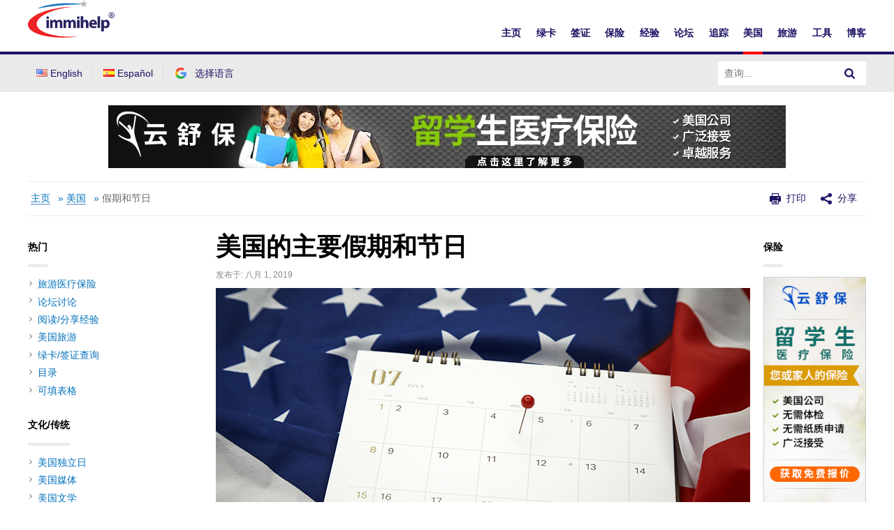

--- FILE ---
content_type: text/html; charset=UTF-8
request_url: https://www.immihelp.com/meiguo-zhuyao-jiaqi-jieri/
body_size: 23840
content:
<!DOCTYPE html>
<html lang="zh-CN">
<head>
	<meta charset="UTF-8" />
	<meta name="viewport" content="width=device-width" />
	<title>美国的主要假期和节日-美国新移民的小贴士 - Immihelp	</title>

	<link rel="dns-prefetch" href="//www.gstatic.com">
			<link rel="dns-prefetch" href="//translate.googleapis.com">
		<link rel="dns-prefetch" href="//www.google.com">
		<link rel="dns-prefetch" href="//www.googletagmanager.com">
		<link rel="dns-prefetch" href="//translate.googleapis.com">
		<link rel="dns-prefetch" href="//www.google-analytics.com">
		<style>
		.google-auto-placed * {
			width: 100% !important;
		}
		
		.c-Article__paragraphs-wrap .o-Adv-block .o-Adv-block__item {
		transition: .3s ease-in box-shadow;
		} 
		.c-Article__paragraphs-wrap .o-Adv-block .o-Adv-block__item:hover {
		box-shadow: 1px 1px 5px rgba(196, 196, 196, 0.5);
		}
	</style>
	<meta property="og:image" content="https://www.immihelp.com/wordpress/../assets/cms/major-holidays-and-festivals-in-america-1.jpg"/>
	<!-- application/ld+json -->
		<script type="application/ld+json">
	{"@context":"https://schema.org","@graph":[{"@type":"WebSite","@id":"https://www.immihelp.com/#website","url":"https://www.immihelp.com/","name":"Immihelp","description":"For more than a decade, immihelp®.com is a premier resource of comprehensive information about U.S. legal immigration. It provides detailed information for visitors visa, student visa and all other types of visas such as business, fiance, H, L, and many others. It also provides information about all types of green card (employment or family based or other), including various processes at various steps, in the U.S. and abroad. It is also a great resource for visitors medical insurance, Schengen visa, PIO/OCI as well information for travel to the U.S. and newcomer to the U.S. 22","potentialAction":[{"@type":"SearchAction","target":{"@type":"EntryPoint","urlTemplate":"https://www.immihelp.com/?s={search_term_string}"},"query-input":"required name=search_term_string"}],"inLanguage":"en-US"},{"@type":"CollectionPage","@id":"https://www.immihelp.com/meiguo-zhuyao-jiaqi-jieri/#webpage","url":"https://www.immihelp.com/meiguo-zhuyao-jiaqi-jieri/","name":"美国的主要假期和节日-美国新移民的小贴士","isPartOf":{"@id":"https://www.immihelp.com/#website"},"description":"Getting ready to travel internationally? These articles are here to help. Whatever your destination or activity, we have the information you need.","breadcrumb":{"@id":"https://www.immihelp.com/meiguo-zhuyao-jiaqi-jieri/#breadcrumb"},"inLanguage":"en-US","potentialAction":[{"@type":"ReadAction","target":["https://www.immihelp.com/meiguo-zhuyao-jiaqi-jieri/"]}]},{"@type":"BreadcrumbList","@id":"https://www.immihelp.com/meiguo-zhuyao-jiaqi-jieri/#breadcrumb","itemListElement":[{"@type":"ListItem","position":1,"name":"Home","item":"https://www.immihelp.com/"},{"@type":"ListItem","position":2,"name":"Meiguo xinlaizhe zhinan","item":"https://www.immihelp.com/meiguo-xinlaizhe-zhinan/"}]}]}
	</script>
		<meta property="og:image" content="https://www.immihelp.com/assets/og-images/immihelp-thumb.jpg"/>
	<meta property="og:image" content="https://www.immihelp.com/assets/og-images/immihelp-wide.jpg"/>
	<link rel="SHORTCUT ICON" href="/favicon.ico">
    <link rel="shortcut icon" href="/favicon.ico" type="image/x-icon" />
    <link rel="icon" href="/favicon.ico" type="image/x-icon" />
    <link rel="apple-touch-icon-precomposed" href="/apple-touch-icon-57x57-precomposed.png" />
    <link rel="apple-touch-icon-precomposed" href="/apple-touch-icon-72x72-precomposed.png" sizes="72x72" />
    <link rel="apple-touch-icon-precomposed" href="/apple-touch-icon-114x114-precomposed.png" sizes="114x114" />
    <link rel="apple-touch-icon-precomposed" href="/apple-touch-icon-144x144-precomposed.png" sizes="144x144" />
    <link rel="image_src" href="https://www.immihelp.com/assets/ui/png/thumbnail.png">
	<!-- Latest compiled and minified CSS -->
	<link rel="stylesheet" href="/assets/build/css/global-immihelp.css?v=202507281">
	
	<script type="9eb01a5ce281d68975fe4a8f-text/javascript">
		window.immiObj = {
			currentCat: "美国",
			categoryAdsList: "Visitors To USA,Student Visa (F1/F2)",
			currentLanguage: "Chinese",
			currentLangCode: "zh",
			headerRequest: "US",
			viewPostLink: "https://www.immihelp.com/wordpress/wp-admin/admin-ajax.php",
			currentUrl: "https://www.immihelp.com/meiguo-zhuyao-jiaqi-jieri"
		};
	</script>

			<!-- Google Tag Manager -->
		<script type="9eb01a5ce281d68975fe4a8f-text/javascript">(function(w,d,s,l,i){w[l]=w[l]||[];w[l].push({'gtm.start':
		new Date().getTime(),event:'gtm.js'});var f=d.getElementsByTagName(s)[0],
		j=d.createElement(s),dl=l!='dataLayer'?'&l='+l:'';j.async=true;j.src=
		'https://www.googletagmanager.com/gtm.js?id='+i+dl;f.parentNode.insertBefore(j,f);
		})(window,document,'script','dataLayer','GTM-MPS4SQ6');</script>
		<!-- End Google Tag Manager -->
		<script async src="https://pagead2.googlesyndication.com/pagead/js/adsbygoogle.js?client=ca-pub-2428253244826603" crossorigin="anonymous" type="9eb01a5ce281d68975fe4a8f-text/javascript"></script>
		<!-- test -->
	<script type="9eb01a5ce281d68975fe4a8f-text/javascript">var rmp_frontend = {"admin_ajax": "https://www.immihelp.com/wordpress/wp-admin/admin-ajax.php","postID": "12141","noVotes": "No votes so far! Be the first to rate this post.","cookie": "You already voted! This vote will not be counted!","afterVote": "Thank you for rating this post!","notShowRating": "2","social": "1","feedback": "2","cookieDisable": "1","emptyFeedback": "Please insert your feedback in the box above!","hoverTexts": "1","preventAccidental": "2","grecaptcha": "1","siteKey": "","votingPriv": "1","loggedIn": "","positiveThreshold": "2","ajaxLoad": "2","nonce": "ac8084dc0b"};</script><meta name='robots' content='index, follow, max-image-preview:large, max-snippet:-1, max-video-preview:-1' />
<link rel="preload" href="https://www.immihelp.com/wordpress/wp-content/plugins/rate-my-post/public/css/fonts/ratemypost.ttf" type="font/ttf" as="font" crossorigin="anonymous">
	<!-- This site is optimized with the Yoast SEO plugin v21.1 - https://yoast.com/wordpress/plugins/seo/ -->
	<meta name="description" content="美国的主要假期和节日" />
	<link rel="canonical" href="https://www.immihelp.com/meiguo-zhuyao-jiaqi-jieri/" />
	<meta property="og:locale" content="zh_CN" />
	<meta property="og:locale:alternate" content="en_US" />
	<meta property="og:locale:alternate" content="es_ES" />
	<meta property="og:type" content="article" />
	<meta property="og:title" content="美国的主要假期和节日-美国新移民的小贴士" />
	<meta property="og:description" content="美国的主要假期和节日" />
	<meta property="og:url" content="https://www.immihelp.com/meiguo-zhuyao-jiaqi-jieri/" />
	<meta property="og:site_name" content="Immihelp" />
	<meta property="article:publisher" content="https://www.facebook.com/immihelp/" />
	<meta property="article:published_time" content="2019-08-01T22:30:27+00:00" />
	<meta property="article:modified_time" content="2022-02-07T20:06:19+00:00" />
	<meta property="og:image" content="https://www.immihelp.com/wordpress/../assets/cms/major-holidays-and-festivals-in-america-1.jpg" />
	<meta property="og:image:width" content="1200" />
	<meta property="og:image:height" content="628" />
	<meta property="og:image:type" content="image/jpeg" />
	<meta name="author" content="Michael Farren" />
	<meta name="twitter:card" content="summary_large_image" />
	<meta name="twitter:creator" content="@immihelp" />
	<meta name="twitter:site" content="@immihelp" />
	<meta name="twitter:label1" content="Written by" />
	<meta name="twitter:data1" content="Michael Farren" />
	<meta name="twitter:label2" content="Est. reading time" />
	<meta name="twitter:data2" content="1 minute" />
	<script type="application/ld+json" class="yoast-schema-graph">{"@context":"https://schema.org","@graph":[{"@type":"WebPage","@id":"https://www.immihelp.com/meiguo-zhuyao-jiaqi-jieri/","url":"https://www.immihelp.com/meiguo-zhuyao-jiaqi-jieri/","name":"美国的主要假期和节日-美国新移民的小贴士","isPartOf":{"@id":"https://www.immihelp.com/zh/#website"},"primaryImageOfPage":{"@id":"https://www.immihelp.com/meiguo-zhuyao-jiaqi-jieri/#primaryimage"},"image":{"@id":"https://www.immihelp.com/meiguo-zhuyao-jiaqi-jieri/#primaryimage"},"thumbnailUrl":"https://www.immihelp.com/wordpress/../assets/cms/major-holidays-and-festivals-in-america-1.jpg","datePublished":"2019-08-01T22:30:27+00:00","dateModified":"2022-02-07T20:06:19+00:00","author":{"@id":"https://www.immihelp.com/zh/#/schema/person/ca3768bb0e64d7c8e1612da7b5b2b510"},"description":"美国的主要假期和节日","breadcrumb":{"@id":"https://www.immihelp.com/meiguo-zhuyao-jiaqi-jieri/#breadcrumb"},"inLanguage":"zh-CN","potentialAction":[{"@type":"ReadAction","target":["https://www.immihelp.com/meiguo-zhuyao-jiaqi-jieri/"]}]},{"@type":"ImageObject","inLanguage":"zh-CN","@id":"https://www.immihelp.com/meiguo-zhuyao-jiaqi-jieri/#primaryimage","url":"https://www.immihelp.com/wordpress/../assets/cms/major-holidays-and-festivals-in-america-1.jpg","contentUrl":"https://www.immihelp.com/wordpress/../assets/cms/major-holidays-and-festivals-in-america-1.jpg","width":1200,"height":628},{"@type":"BreadcrumbList","@id":"https://www.immihelp.com/meiguo-zhuyao-jiaqi-jieri/#breadcrumb","itemListElement":[{"@type":"ListItem","position":1,"name":"Home","item":"https://www.immihelp.com/"},{"@type":"ListItem","position":2,"name":"美国","item":"https://www.immihelp.com/meiguo-xinlaizhe-zhinan/"},{"@type":"ListItem","position":3,"name":"假期和节日"}]},{"@type":"WebSite","@id":"https://www.immihelp.com/zh/#website","url":"https://www.immihelp.com/zh/","name":"Immihelp","description":"For more than a decade, immihelp®.com is a premier resource of comprehensive information about                      U.S. legal immigration. It provides detailed information for visitors visa, student visa and all other types of                      visas such as business, fiance, H, L, and many others. It also provides information about all types of green card                     (employment or family based or other), including various processes at various steps, in the U.S. and abroad.                      It is also a great resource for visitors medical insurance, Schengen visa, PIO/OCI as well information for travel to the U.S. and newcomer to the U.S. 22","potentialAction":[{"@type":"SearchAction","target":{"@type":"EntryPoint","urlTemplate":"https://www.immihelp.com/zh/?s={search_term_string}"},"query-input":"required name=search_term_string"}],"inLanguage":"zh-CN"},{"@type":"Person","@id":"https://www.immihelp.com/zh/#/schema/person/ca3768bb0e64d7c8e1612da7b5b2b510","name":"Michael Farren","image":{"@type":"ImageObject","inLanguage":"zh-CN","@id":"https://www.immihelp.com/zh/#/schema/person/image/","url":"https://secure.gravatar.com/avatar/bb2e5742580198e51a84a9e7b17521c0?s=96&d=mm&r=g","contentUrl":"https://secure.gravatar.com/avatar/bb2e5742580198e51a84a9e7b17521c0?s=96&d=mm&r=g","caption":"Michael Farren"},"url":"https://www.immihelp.com/zh/author/michael_immi/"}]}</script>
	<!-- / Yoast SEO plugin. -->


<link rel="alternate" href="https://www.immihelp.com/major-holidays-and-festivals-in-america/" hreflang="en" />
<link rel="alternate" href="https://www.immihelp.com/meiguo-zhuyao-jiaqi-jieri/" hreflang="zh" />
<link rel="alternate" href="https://www.immihelp.com/dias-feriados-y-festividades-principales-en-america/" hreflang="es" />
<link rel='stylesheet' id='wp-block-library-css' href='https://www.immihelp.com/wordpress/wp-includes/css/dist/block-library/style.min.css?ver=6.3.1' type='text/css' media='all' />
<style id='classic-theme-styles-inline-css' type='text/css'>
/*! This file is auto-generated */
.wp-block-button__link{color:#fff;background-color:#32373c;border-radius:9999px;box-shadow:none;text-decoration:none;padding:calc(.667em + 2px) calc(1.333em + 2px);font-size:1.125em}.wp-block-file__button{background:#32373c;color:#fff;text-decoration:none}
</style>
<style id='global-styles-inline-css' type='text/css'>
body{--wp--preset--color--black: #000000;--wp--preset--color--cyan-bluish-gray: #abb8c3;--wp--preset--color--white: #ffffff;--wp--preset--color--pale-pink: #f78da7;--wp--preset--color--vivid-red: #cf2e2e;--wp--preset--color--luminous-vivid-orange: #ff6900;--wp--preset--color--luminous-vivid-amber: #fcb900;--wp--preset--color--light-green-cyan: #7bdcb5;--wp--preset--color--vivid-green-cyan: #00d084;--wp--preset--color--pale-cyan-blue: #8ed1fc;--wp--preset--color--vivid-cyan-blue: #0693e3;--wp--preset--color--vivid-purple: #9b51e0;--wp--preset--gradient--vivid-cyan-blue-to-vivid-purple: linear-gradient(135deg,rgba(6,147,227,1) 0%,rgb(155,81,224) 100%);--wp--preset--gradient--light-green-cyan-to-vivid-green-cyan: linear-gradient(135deg,rgb(122,220,180) 0%,rgb(0,208,130) 100%);--wp--preset--gradient--luminous-vivid-amber-to-luminous-vivid-orange: linear-gradient(135deg,rgba(252,185,0,1) 0%,rgba(255,105,0,1) 100%);--wp--preset--gradient--luminous-vivid-orange-to-vivid-red: linear-gradient(135deg,rgba(255,105,0,1) 0%,rgb(207,46,46) 100%);--wp--preset--gradient--very-light-gray-to-cyan-bluish-gray: linear-gradient(135deg,rgb(238,238,238) 0%,rgb(169,184,195) 100%);--wp--preset--gradient--cool-to-warm-spectrum: linear-gradient(135deg,rgb(74,234,220) 0%,rgb(151,120,209) 20%,rgb(207,42,186) 40%,rgb(238,44,130) 60%,rgb(251,105,98) 80%,rgb(254,248,76) 100%);--wp--preset--gradient--blush-light-purple: linear-gradient(135deg,rgb(255,206,236) 0%,rgb(152,150,240) 100%);--wp--preset--gradient--blush-bordeaux: linear-gradient(135deg,rgb(254,205,165) 0%,rgb(254,45,45) 50%,rgb(107,0,62) 100%);--wp--preset--gradient--luminous-dusk: linear-gradient(135deg,rgb(255,203,112) 0%,rgb(199,81,192) 50%,rgb(65,88,208) 100%);--wp--preset--gradient--pale-ocean: linear-gradient(135deg,rgb(255,245,203) 0%,rgb(182,227,212) 50%,rgb(51,167,181) 100%);--wp--preset--gradient--electric-grass: linear-gradient(135deg,rgb(202,248,128) 0%,rgb(113,206,126) 100%);--wp--preset--gradient--midnight: linear-gradient(135deg,rgb(2,3,129) 0%,rgb(40,116,252) 100%);--wp--preset--font-size--small: 13px;--wp--preset--font-size--medium: 20px;--wp--preset--font-size--large: 36px;--wp--preset--font-size--x-large: 42px;--wp--preset--spacing--20: 0.44rem;--wp--preset--spacing--30: 0.67rem;--wp--preset--spacing--40: 1rem;--wp--preset--spacing--50: 1.5rem;--wp--preset--spacing--60: 2.25rem;--wp--preset--spacing--70: 3.38rem;--wp--preset--spacing--80: 5.06rem;--wp--preset--shadow--natural: 6px 6px 9px rgba(0, 0, 0, 0.2);--wp--preset--shadow--deep: 12px 12px 50px rgba(0, 0, 0, 0.4);--wp--preset--shadow--sharp: 6px 6px 0px rgba(0, 0, 0, 0.2);--wp--preset--shadow--outlined: 6px 6px 0px -3px rgba(255, 255, 255, 1), 6px 6px rgba(0, 0, 0, 1);--wp--preset--shadow--crisp: 6px 6px 0px rgba(0, 0, 0, 1);}:where(.is-layout-flex){gap: 0.5em;}:where(.is-layout-grid){gap: 0.5em;}body .is-layout-flow > .alignleft{float: left;margin-inline-start: 0;margin-inline-end: 2em;}body .is-layout-flow > .alignright{float: right;margin-inline-start: 2em;margin-inline-end: 0;}body .is-layout-flow > .aligncenter{margin-left: auto !important;margin-right: auto !important;}body .is-layout-constrained > .alignleft{float: left;margin-inline-start: 0;margin-inline-end: 2em;}body .is-layout-constrained > .alignright{float: right;margin-inline-start: 2em;margin-inline-end: 0;}body .is-layout-constrained > .aligncenter{margin-left: auto !important;margin-right: auto !important;}body .is-layout-constrained > :where(:not(.alignleft):not(.alignright):not(.alignfull)){max-width: var(--wp--style--global--content-size);margin-left: auto !important;margin-right: auto !important;}body .is-layout-constrained > .alignwide{max-width: var(--wp--style--global--wide-size);}body .is-layout-flex{display: flex;}body .is-layout-flex{flex-wrap: wrap;align-items: center;}body .is-layout-flex > *{margin: 0;}body .is-layout-grid{display: grid;}body .is-layout-grid > *{margin: 0;}:where(.wp-block-columns.is-layout-flex){gap: 2em;}:where(.wp-block-columns.is-layout-grid){gap: 2em;}:where(.wp-block-post-template.is-layout-flex){gap: 1.25em;}:where(.wp-block-post-template.is-layout-grid){gap: 1.25em;}.has-black-color{color: var(--wp--preset--color--black) !important;}.has-cyan-bluish-gray-color{color: var(--wp--preset--color--cyan-bluish-gray) !important;}.has-white-color{color: var(--wp--preset--color--white) !important;}.has-pale-pink-color{color: var(--wp--preset--color--pale-pink) !important;}.has-vivid-red-color{color: var(--wp--preset--color--vivid-red) !important;}.has-luminous-vivid-orange-color{color: var(--wp--preset--color--luminous-vivid-orange) !important;}.has-luminous-vivid-amber-color{color: var(--wp--preset--color--luminous-vivid-amber) !important;}.has-light-green-cyan-color{color: var(--wp--preset--color--light-green-cyan) !important;}.has-vivid-green-cyan-color{color: var(--wp--preset--color--vivid-green-cyan) !important;}.has-pale-cyan-blue-color{color: var(--wp--preset--color--pale-cyan-blue) !important;}.has-vivid-cyan-blue-color{color: var(--wp--preset--color--vivid-cyan-blue) !important;}.has-vivid-purple-color{color: var(--wp--preset--color--vivid-purple) !important;}.has-black-background-color{background-color: var(--wp--preset--color--black) !important;}.has-cyan-bluish-gray-background-color{background-color: var(--wp--preset--color--cyan-bluish-gray) !important;}.has-white-background-color{background-color: var(--wp--preset--color--white) !important;}.has-pale-pink-background-color{background-color: var(--wp--preset--color--pale-pink) !important;}.has-vivid-red-background-color{background-color: var(--wp--preset--color--vivid-red) !important;}.has-luminous-vivid-orange-background-color{background-color: var(--wp--preset--color--luminous-vivid-orange) !important;}.has-luminous-vivid-amber-background-color{background-color: var(--wp--preset--color--luminous-vivid-amber) !important;}.has-light-green-cyan-background-color{background-color: var(--wp--preset--color--light-green-cyan) !important;}.has-vivid-green-cyan-background-color{background-color: var(--wp--preset--color--vivid-green-cyan) !important;}.has-pale-cyan-blue-background-color{background-color: var(--wp--preset--color--pale-cyan-blue) !important;}.has-vivid-cyan-blue-background-color{background-color: var(--wp--preset--color--vivid-cyan-blue) !important;}.has-vivid-purple-background-color{background-color: var(--wp--preset--color--vivid-purple) !important;}.has-black-border-color{border-color: var(--wp--preset--color--black) !important;}.has-cyan-bluish-gray-border-color{border-color: var(--wp--preset--color--cyan-bluish-gray) !important;}.has-white-border-color{border-color: var(--wp--preset--color--white) !important;}.has-pale-pink-border-color{border-color: var(--wp--preset--color--pale-pink) !important;}.has-vivid-red-border-color{border-color: var(--wp--preset--color--vivid-red) !important;}.has-luminous-vivid-orange-border-color{border-color: var(--wp--preset--color--luminous-vivid-orange) !important;}.has-luminous-vivid-amber-border-color{border-color: var(--wp--preset--color--luminous-vivid-amber) !important;}.has-light-green-cyan-border-color{border-color: var(--wp--preset--color--light-green-cyan) !important;}.has-vivid-green-cyan-border-color{border-color: var(--wp--preset--color--vivid-green-cyan) !important;}.has-pale-cyan-blue-border-color{border-color: var(--wp--preset--color--pale-cyan-blue) !important;}.has-vivid-cyan-blue-border-color{border-color: var(--wp--preset--color--vivid-cyan-blue) !important;}.has-vivid-purple-border-color{border-color: var(--wp--preset--color--vivid-purple) !important;}.has-vivid-cyan-blue-to-vivid-purple-gradient-background{background: var(--wp--preset--gradient--vivid-cyan-blue-to-vivid-purple) !important;}.has-light-green-cyan-to-vivid-green-cyan-gradient-background{background: var(--wp--preset--gradient--light-green-cyan-to-vivid-green-cyan) !important;}.has-luminous-vivid-amber-to-luminous-vivid-orange-gradient-background{background: var(--wp--preset--gradient--luminous-vivid-amber-to-luminous-vivid-orange) !important;}.has-luminous-vivid-orange-to-vivid-red-gradient-background{background: var(--wp--preset--gradient--luminous-vivid-orange-to-vivid-red) !important;}.has-very-light-gray-to-cyan-bluish-gray-gradient-background{background: var(--wp--preset--gradient--very-light-gray-to-cyan-bluish-gray) !important;}.has-cool-to-warm-spectrum-gradient-background{background: var(--wp--preset--gradient--cool-to-warm-spectrum) !important;}.has-blush-light-purple-gradient-background{background: var(--wp--preset--gradient--blush-light-purple) !important;}.has-blush-bordeaux-gradient-background{background: var(--wp--preset--gradient--blush-bordeaux) !important;}.has-luminous-dusk-gradient-background{background: var(--wp--preset--gradient--luminous-dusk) !important;}.has-pale-ocean-gradient-background{background: var(--wp--preset--gradient--pale-ocean) !important;}.has-electric-grass-gradient-background{background: var(--wp--preset--gradient--electric-grass) !important;}.has-midnight-gradient-background{background: var(--wp--preset--gradient--midnight) !important;}.has-small-font-size{font-size: var(--wp--preset--font-size--small) !important;}.has-medium-font-size{font-size: var(--wp--preset--font-size--medium) !important;}.has-large-font-size{font-size: var(--wp--preset--font-size--large) !important;}.has-x-large-font-size{font-size: var(--wp--preset--font-size--x-large) !important;}
.wp-block-navigation a:where(:not(.wp-element-button)){color: inherit;}
:where(.wp-block-post-template.is-layout-flex){gap: 1.25em;}:where(.wp-block-post-template.is-layout-grid){gap: 1.25em;}
:where(.wp-block-columns.is-layout-flex){gap: 2em;}:where(.wp-block-columns.is-layout-grid){gap: 2em;}
.wp-block-pullquote{font-size: 1.5em;line-height: 1.6;}
</style>
<link rel='stylesheet' id='rate-my-post-css' href='https://www.immihelp.com/wordpress/wp-content/plugins/rate-my-post/public/css/rate-my-post.css?ver=3.4.2' type='text/css' media='all' />
<link rel='stylesheet' id='style-css' href='https://www.immihelp.com/wordpress/wp-content/themes/immihelp-customized/style.css?v=20140811&#038;ver=6.3.1' type='text/css' media='all' />
	<!-- test end -->
</head>

<body class="post-template-default single single-post postid-12141 single-format-standard">
	<!-- Google Tag Manager (noscript) -->
	<noscript><iframe src="https://www.googletagmanager.com/ns.html?id=GTM-MPS4SQ6"
	height="0" width="0" style="display:none;visibility:hidden"></iframe></noscript>
<!-- End Google Tag Manager (noscript) -->
<div id="page" class="hfeed site">
	<header id="masthead" class="site-header" role="banner">
    <div class="c-Header__main-wrap">
        <div id="cred-main" class="c-Header__Login-wrapper hide-when-print g-im-layout" style="display: none;">
            欢迎,&nbsp;<span id="cred-username">用户</span>
            <a id="cred-login" href="/login/?lang=zh" class="c-Header__Login-btn">登录</a>
            <a id="cred-logout" href="/dengchu/" style="display: none;" class="c-Header__Login-btn">退出</a>
            <a id="cred-register" href="/forum/register" class="c-Header__Login-btn c-Header__Login--register">免费注册！</a>
        </div>
        <div class="c-Header__inner-wrap g-im-layout">
            <a href="/meiguo-yimin-xinxi/">
                <span class="screen-reader-text">Immihelp</span>
                <img class="c-Header__logo" src="/images/site-svgs/immihelp_logo.svg" alt="immihelp">
            </a>
            <div id="hamburger-menu">
                <div class="c-Header__line1"></div>
                <div class="c-Header__line2"></div>
                <div class="c-Header__line3"></div>
            </div>
            <!--DESKTOP -->
            <div id="mobile-menu" class="c-Header__desktop-nav">
                <div id="cred-main-mob" class="c-Header__mobile-login">
                    欢迎,&nbsp;<span id="cred-username-mob">用户</span>
                    <a id="cred-login-mob" href="/login/?lang=zh" class="c-Header__Login-btn">登录</a>
                    <a id="cred-logout-mob" href="/dengchu/" style="display: none;" class="c-Header__Login-btn">退出</a>
                    <a id="cred-register-mob" href="/forum/register" class="c-Header__Login-btn c-Header__Login--register">免费注册！</a>
                </div>
                <div class="c-Header__mobile-menu-top-wrap">
                    <ul class="c-Header__mobile-menu-flag-wrap" style="margin: 0">
                        	<li class="lang-item lang-item-3 lang-item-en lang-item-first"><a  lang="en-US" hreflang="en-US" href="/major-holidays-and-festivals-in-america/"><img src="[data-uri]" alt="English" width="16" height="11" style="width: 16px; height: 11px;" /><span style="margin-left:0.3em;">English</span></a></li>
	<li class="lang-item lang-item-17 lang-item-es"><a  lang="es-ES" hreflang="es-ES" href="/dias-feriados-y-festividades-principales-en-america/"><img src="[data-uri]" alt="Español" width="16" height="11" style="width: 16px; height: 11px;" /><span style="margin-left:0.3em;">Español</span></a></li>
        
                    </ul>
                    <form id="site-search-input-mobile" style="flex: 100%;">
                        <div class="c-Header__search-bar-wrap">
                            <input class="c-Header__search-bar-input-obj" type="text" placeholder="查询...">
                            <button type="submit" class="c-Header__search-bar-btn" aria-label="Search">
                                <span class="c-Header__search-bar-svg-wrap"></span>
                            </button>
                        </div>
                    </form>
                </div>
                <nav class="navbar-collapse collapse">
                    <ul id="menu-zh-menu" class="nav navbar-nav navbar-right">
                        <li>
                            <a href="/meiguo-yimin-xinxi/" data-menu="主页">主页</a>
                        </li>
                        <li>
                            <a href="/lvka/" data-menu="绿卡">绿卡</a>
                        </li>
                        <li>
                            <a href="/meiguo-qianzheng/" data-menu="签证">签证</a>
                        </li>
                        <li>
                            <a href="/guoji-lvxing-yiliao-baoxian/" data-menu="国际旅行医疗保险">保险</a>
                        </li>
                        <li>
                            <a href="/jingyan/" data-menu="经验">经验</a>
                        </li>
                        <li>
                            <a href="/forum/" data-menu="论坛">论坛</a>
                        </li>
                        <li>
                            <a href="/us-immigration-visa-trackers/" data-menu="追踪">追踪</a>
                        </li>
                        <li>
                            <a href="/meiguo-xinlaizhe-zhinan/" data-menu="美国">美国</a>
                        </li>
                        <li>
                            <a href="/lvyou/" data-menu="旅游">旅游</a>
                        </li>
                        <!--/* <li>
                            <a href="/nri/" data-menu="NRI">NRI</a>
                        </li> */-->
                        <li>
                            <a href="/gongju/" data-menu="工具">工具</a>
                        </li>
                        <li>
                            <a href="/boke/" data-menu="博客">博客</a>
                        </li>
                    </ul>
                </nav>
            </div>

        </div>
    </div>
    <div class="c-Header__desktop-language-nav-wrap1">
        <div class="g-im-layout c-Header__desktop-language-nav-wrap2">
            <div class="c-Header__mobile-menu-flag-wrap c-Header__mobile-menu-flag-wrap--no-border">
                <ul class="c-Header__desktop__language-list">
                    	<li class="lang-item lang-item-3 lang-item-en lang-item-first"><a  lang="en-US" hreflang="en-US" href="/major-holidays-and-festivals-in-america/"><img src="[data-uri]" alt="English" width="16" height="11" style="width: 16px; height: 11px;" /><span style="margin-left:0.3em;">English</span></a></li>
	<li class="lang-item lang-item-17 lang-item-es"><a  lang="es-ES" hreflang="es-ES" href="/dias-feriados-y-festividades-principales-en-america/"><img src="[data-uri]" alt="Español" width="16" height="11" style="width: 16px; height: 11px;" /><span style="margin-left:0.3em;">Español</span></a></li>
                    <li class="lang-item">
                        <a href="#" id="js-Google-other-language" class="c-Lang-H__link c-Lang-H__link--br c-Header__flag-box">
                            <div class="c-Lang-H__link-img c-Lang-H__flag-sprite c-Lang-H__flag-sprite--google">
                                <img class="o-Icon__language-flag" src="/images/site-svgs/google_flag.png" alt="google flag">
                            </div>
                            <span class="c-Header__lang-link-text">
                                选择语言
                            </span>
                            <div id="google_translate_element">
                                <div class="c-Lang-H__google-select"></div>
                                <script type="9eb01a5ce281d68975fe4a8f-text/javascript">function googleTranslateElementInit() { new google.translate.TranslateElement({ pageLanguage: 'en', gaTrack: true, gaId: 'UA-555650-1', layout: google.translate.TranslateElement.InlineLayout.SIMPLE }, 'google_translate_element'); }</script>
                                <script src="//translate.google.com/translate_a/element.js?cb=googleTranslateElementInit" async type="9eb01a5ce281d68975fe4a8f-text/javascript"></script>
                            </div>
                        </a>
                    </li>
                                    </ul>
            </div>
            <form id="site-search-input">
                <div class="c-Header__search-bar-wrap-obj c-Header__search-bar-wrap-obj--desktop" style="display: flex;">
                    <input class="c-Header__search-bar-input-obj" type="text" placeholder="查询...">
                    <button type="submit" class="c-Header__search-bar-btn" aria-label="Search">
                        <span class="c-Header__search-bar-svg-wrap"></span>
                    </button>
                </div>
            </form>
        </div>
    </div>
</header>

<script type="9eb01a5ce281d68975fe4a8f-text/javascript">
    var GlobalVue;
    var MainVue;
    window.readyToSendToken;
    window.immiLang = window.immiLang || {};
    window.immiLang.currentLangCode = 'zh';
    window.immiLang.promotions = {
        dontShowThis: "不再显示",
        seeAllTools: "查看全部工具",
        toolsLink: '/gongju/'
    };
    window.immiLang.buildNumber = "202507281";
    window.immiLang.globalLabels = {
        home: "/zhuye/",
        profile: "/yonghu-jieshao/",
        userInterest: {
                topicsPage: {
                    title: "\u4E3B\u9898",
                    description: "\u8BF7\u9009\u62E9\u4EE5\u4E0B\u81F3\u5C112\u4E2A\u4E3B\u9898\uFF0C\u4E4B\u540E\u60A8\u53EF\u4EE5\u968F\u65F6\u66F4\u65B0\u8FD9\u4E9B\u9009\u9879\u3002",
                },
                interestsPage: {
                    title: "\u611F\u5174\u8DA3\u7684\u5185\u5BB9",
                    description: "\u8BF7\u81F3\u5C11\u9009\u62E9\u4EE5\u4E0B\u4E24\u4E2A\u611F\u5174\u8DA3\u7684\u5185\u5BB9\uFF0C\u4E4B\u540E\u60A8\u53EF\u4EE5\u968F\u65F6\u66F4\u65B0\u8FD9\u4E9B\u9009\u9879\u3002",
                },
                buttons: {
                    next: "\u4E0B\u4E00\u4E2A",
                    previous: "\u4E0A\u4E00\u6B65",
                    unsubscribe: "\u53D6\u6D88\u8BA2\u9605",
                    finish: "\u5B8C\u6210"
                },
                success: "\u8BA2\u9605\u6210\u529F",
                unsubscribed: "\u5DF2\u53D6\u6D88\u8BA2\u9605",
            }
    };
    window.immiObj = window.immiObj || {};
    window.immiObj.path = {login: '/login/?lang=zh'};
    window.immiObj.copyCutText='复制和剪切功能不可用。\nimmihelp.com版权1991-';
    window.immiObj.prefixUrl = "/igr-vsf/";
    window.immiObj.viewPostLink = "/wordpress/wp-admin/admin-ajax.php";
    window.immiLang.getQuote = "立即报价";
    window.immiLang.readArticle = "阅读文章";
</script>
<div id="globalVue"></div>	<script type="9eb01a5ce281d68975fe4a8f-text/javascript">
		window.immiObj.translations = {
			headerLabel: "主页"
		};
		window.immiObj.currency = {
						"Mexican Peso": "20.6",
						"Brazilian Real": "3.80",
						"Chinese Yuan": "7.5",
						"Indian Rupee": "84",
					}
	</script>
	
	<!-- #masthead .site-header -->
	<div class="horizontal-banner header-vilab">
		<div class="hide-when-print g-im-layout">
			<a href="#">
				<canvas class="hrz-banner__cnv"></canvas>
			</a>
		</div>
		<div class="hide-when-print g-im-layout mobile-banner">
			<a href="#">
				<canvas class="hrz-banner__cnv"></canvas>
			</a>
		</div>
	</div>
	
	<div class="g-im-layout">
		<div class="show-when-print o-Adv-block__top">
			<p>旅游,探亲,留学和其它国际旅行医疗保险</p>
			<span>
				点击 insubuy.com 或电话+1 (866) BAOXIAN(226-9426) 或 +1 (972) 985-4400			</span>
		</div>
		<div class="c-Header__breadcrumbs"> 
			<p id="breadcrumbs"><span><span><a href="/meiguo-yimin-xinxi/" >主页</a> » <span><a href="https://www.immihelp.com/meiguo-xinlaizhe-zhinan/" >美国</a> » <span class="breadcrumb_last"><a href="https://www.immihelp.com/meiguo-zhuyao-jiaqi-jieri/" >假期和节日</a></span></span></span></span></p>			<div class="c-Header__print-share-wrap">
				<svg viewBox="0 0 16 16" width="16" height="16" class="o-Icon__svg-print-share">
					<use xlink:href="/assets/build/svg/defs/svg/sprite.defs.svg#print_icon"></use>
				</svg>
				<span id="print-link" class="c-Header-print-share-text">
					打印				
				</span>
				<svg viewBox="0 0 16 16" width="16" height="16" class="o-Icon__svg-print-share">
					<use xlink:href="/assets/build/svg/defs/svg/sprite.defs.svg#share_icon"></use>
				</svg>
				<span class="c-Header-print-share-text" id="share-link">
					分享					<!-- share menu -->
					<div class="c-Header-share-abs-wrap" id="share-abs-menu">
												<a class="c-Header-share-abs-child" href="https://www.facebook.com/sharer/sharer.php?u=https://www.immihelp.com/meiguo-zhuyao-jiaqi-jieri/" target="_blank">
							<svg viewBox="0 0 20 20" width="20" height="20"
								class="o-Icon__svg-social o-Icon__footer-icon--facebook">
								<use xlink:href="/assets/build/svg/defs/svg/sprite.defs.svg#facebook_icon"></use>
							</svg> 
							<span class="c-Header-share-abs-text">Facebook</span>
						</a>
						<a target="_blank" href="https://www.x.com/intent/tweet?text=Immihelp&url=https://www.immihelp.com/meiguo-zhuyao-jiaqi-jieri/" class="c-Header-share-abs-child">
							<svg viewBox="0 0 20 20" width="20" height="20"
								class="o-Icon__svg-social o-Icon__footer-icon--x">
								<use xlink:href="/assets/build/svg/defs/svg/sprite.defs.svg#x_icon"></use>
							</svg> 
							<span class="c-Header-share-abs-text">X</span>
						</a>						
						<a target="_blank" href="https://www.linkedin.com/shareArticle?mini=true&title=Immihelp&url=https://www.immihelp.com/meiguo-zhuyao-jiaqi-jieri/" class="c-Header-share-abs-child">
							<svg viewBox="0 0 20 20" width="20" height="20"
								class="o-Icon__svg-social o-Icon__footer-icon--linkedin">
								<use xlink:href="/assets/build/svg/defs/svg/sprite.defs.svg#linkedin_icon"></use>
							</svg> 
							<span class="c-Header-share-abs-text">LinkedIn</span>
						</a>						
						<a target="_blank" href="https://web.whatsapp.com/send?text=" data-action="share/whatsapp/share" class="c-Header-share-abs-child">
							<svg viewBox="0 0 20 20" width="20" height="20"
								class="o-Icon__svg-social o-Icon__footer-icon--whatsapp">
								<use xlink:href="/assets/build/svg/defs/svg/sprite.defs.svg#whatsapp_icon"></use>
							</svg> 
							<span class="c-Header-share-abs-text">WhatsApp</span>
						</a>
												<a href="/cdn-cgi/l/email-protection#cbf4b8bea9a1aea8bff682a6a6a2a3aea7bbe68ab9bfa2a8a7aeeda9a4afb2f6a3bfbfbbb8f1e4e4bcbcbce5a2a6a6a2a3aea7bbe5a8a4a6e4a6aea2acbea4e6b1a3beb2aaa4e6a1a2aabaa2e6a1a2aeb9a2e4" class="c-Header-share-abs-child">
							<svg viewBox="0 0 20 20" width="20" height="20"
								class="o-Icon__svg-social o-Icon__footer-icon--email">
								<use xlink:href="/assets/build/svg/defs/svg/sprite.defs.svg#email_icon"></use>
							</svg> 
							<span class="c-Header-share-abs-text">
								电子邮箱							</span>
						</a>
													<!--WeChat-->
							<a class="c-Header-share-abs-child c-Header-share-abs-child--hasQrCode" id="qrTrigger">
								<svg viewBox="0 0 20 20" width="20" height="20"
									class="o-Icon__svg-social o-Icon__footer-icon--wechat">
									<use xlink:href="/assets/build/svg/defs/svg/sprite.defs.svg#wechat_icon"></use>
								</svg> 
								<span class="c-Header-share-abs-text">微信</span>
								<div class="o-qrCode" id="qrcodeBlcok">
									<img src="https://chart.googleapis.com/chart?cht=qr&chs=104x104&choe=UTF-8&chld=L|1&chl=https://www.immihelp.com/" alt="扫描二维码" id="qrcode">	
									<p class="o-qrCode--text">用微信扫描二维码</p>		
								</div>	
							</a>	
							<script data-cfasync="false" src="/cdn-cgi/scripts/5c5dd728/cloudflare-static/email-decode.min.js"></script><script type="9eb01a5ce281d68975fe4a8f-text/javascript" language="javascript">
								(function(){
									var el_qr = document.getElementById('qrcode');
									var el_link = document.getElementById('qrTrigger');
									var path = window.location.pathname;

									if(el_link) {
										el_link.addEventListener('touchstart', triggerQrBlock, false)
										el_link.addEventListener("click", triggerQrBlock, false);
									}
									if(el_qr && path) {
										el_qr.src="https://chart.googleapis.com/chart?cht=qr&chs=104x104&choe=UTF-8&chld=L|1&chl=https://www.immihelp.com/" + path;
									}

									function triggerQrBlock() {
										if(el_link.classList.contains('show-qr')) {
											el_link.classList.remove('show-qr');
										} else {
											el_link.classList.add('show-qr');
										}
									}
								})();
							</script>
											</div>
				</span>
			</div>
			<div class="c-Article__share-bottom-bar">
				<div class="c-Article__share-bottom-wrap">
					<div>分享</div>
					<div class="c-Article__share-bottom-item-wrap">
												<a class="c-Article__share-bottom-item" href="https://www.facebook.com/sharer/sharer.php?u=https://www.immihelp.com/meiguo-zhuyao-jiaqi-jieri/" target="_blank">
							<span class="screen-reader-text">Facebook</span>
							<svg viewBox="0 0 20 20" width="20" height="20" width="20" height="20"
								class="o-Icon__svg-social o-Icon__footer-icon--facebook">
								<use xlink:href="/assets/build/svg/defs/svg/sprite.defs.svg#facebook_icon"></use>
							</svg> 
						</a>
						<a target="_blank" href="https://www.x.com/intent/tweet?text=Immihelp&url=https://www.immihelp.com/meiguo-zhuyao-jiaqi-jieri/" class="c-Article__share-bottom-item">
							<span class="screen-reader-text">X</span>
							<svg viewBox="0 0 20 20" width="20" height="20" width="20" height="20"
								class="o-Icon__svg-social o-Icon__footer-icon--x">
								<use xlink:href="/assets/build/svg/defs/svg/sprite.defs.svg#x_icon"></use>
							</svg> 
						</a>			
						<a target="_blank" href="https://www.linkedin.com/shareArticle?mini=true&title=Immihelp&url=https://www.immihelp.com/meiguo-zhuyao-jiaqi-jieri/" class="c-Article__share-bottom-item">
							<span class="screen-reader-text">LinkedIn</span>
							<svg viewBox="0 0 20 20" width="20" height="20" width="20" height="20"
								class="o-Icon__svg-social o-Icon__footer-icon--linkedin">
								<use xlink:href="/assets/build/svg/defs/svg/sprite.defs.svg#linkedin_icon"></use>
							</svg> 
						</a>			
						<a target="_blank" href="whatsapp://send?text=https://www.immihelp.com/meiguo-zhuyao-jiaqi-jieri/" data-action="share/whatsapp/share" class="c-Article__share-bottom-item">
							<span class="screen-reader-text">WhatsApp</span>
							<svg viewBox="0 0 20 20" width="20" height="20" width="20" height="20"
								class="o-Icon__svg-social o-Icon__footer-icon--whatsapp">
								<use xlink:href="/assets/build/svg/defs/svg/sprite.defs.svg#whatsapp_icon"></use>
							</svg> 
						</a>
												<a href="/cdn-cgi/l/email-protection#4f703c3a2d252a2c3b7206222226272a233f620e3d3b262c232a692d202b3672273b3b3f3c7560603838386126222226272a233f612c202260222a26283a206235273a362e206225262e3e266225262a3d2660" class="c-Article__share-bottom-item">
							<span class="screen-reader-text">Email</span>
							<svg viewBox="0 0 20 20" width="20" height="20" width="20" height="20"
								class="o-Icon__svg-social o-Icon__footer-icon--email">
								<use xlink:href="/assets/build/svg/defs/svg/sprite.defs.svg#email_icon"></use>
							</svg> 
						</a>
												<a class="c-Article__share-bottom-item c-Article__share-bottom-item--hasQrCode" id="qrTrigger2">
							<svg viewBox="0 0 20 20" width="20" height="20" width="20" height="20"
								class="o-Icon__svg-social o-Icon__footer-icon--wechat">
								<use xlink:href="/assets/build/svg/defs/svg/sprite.defs.svg#wechat_icon"></use>
							</svg> 				
							<div class="o-qrCode" id="qrcodeBlcok2">
								<img src="https://chart.googleapis.com/chart?cht=qr&chs=104x104&choe=UTF-8&chld=L|1&chl=https://www.immihelp.com/" alt="扫描二维码" id="qrcode2">	
								<p class="o-qrCode--text">用微信扫描二维码</p>		
							</div>	
						</a>	
						<script data-cfasync="false" src="/cdn-cgi/scripts/5c5dd728/cloudflare-static/email-decode.min.js"></script><script type="9eb01a5ce281d68975fe4a8f-text/javascript" language="javascript">
							var el_qr = document.getElementById('qrcode2');
							var el_link = document.getElementById('qrTrigger2');
							var path = window.location.pathname;

							if(el_link) {					
								// el_link.addEventListener('touchstart', triggerQrBlock, false)
								el_link.addEventListener("click", triggerQrBlock, false);					
							}
							if(el_qr && path) {
								el_qr.src="https://chart.googleapis.com/chart?cht=qr&chs=104x104&choe=UTF-8&chld=L|1&chl=https://www.immihelp.com/" + path;
							}

							function triggerQrBlock() {					
								if(el_link.classList.contains('show-qr')) {
									el_link.classList.remove('show-qr');
								} else {
									el_link.classList.add('show-qr');
								}
							}
						</script>
											</div>
				</div>
			</div>
		</div>
	</div>
	<div id="main">
		<div id="primary" class="container">
						<div class="g-im-layout c-Article__flex-page"> <!-- START MAIN FLEX CONTAINER -->
				<div class="c-Article__cont-left">
					<div id="content" role="main" class="col-12 col-md-6">

													

							<!-- <link rel="stylesheet" href="/build/css/entries/articles-entry.css?v=202507281"> -->

	<article id="post-12141" class="post-12141 post type-post status-publish format-standard has-post-thumbnail hentry category-meiguo-xinlaizhe-zhinan tag-wenhua-chuantong_newcomer-zh">
				<div class="c-Article-cnt-wrapper">
			<div class="c-Article-cnt__top">
				<header class="entry-header">
					<h1 class="c-Article-main-title">美国的主要假期和节日</h1>
					
							<div class='c-Blog-featured__stats' style='padding-bottom: .5em;line-height: normal;'>
								<span class='c-Blog-featured-stats__item' style='margin-right: 10px;padding-right: 10px;color: #888;font-size: 12px;'>发布于: 八月 1, 2019</span>
							</div>
												<div class="entry-meta">
											</div><!-- .entry-meta -->
				</header><!-- .entry-header -->

				<div class="entry-content c-Article__paragraphs-wrap">
					
<figure class="wp-block-image size-full"><img decoding="async" src="https://www.immihelp.com/wordpress/../assets/cms/major-holidays-and-festivals-in-america.jpg" alt="美国的主要假期和节日" class="wp-image-71396" width="NaN" height="NaN" title="美国的主要假期和节日"/></figure>



<p>美国的联邦假日是由美国政府确定的。然而, 不同的州可能会有一些自己不同的纪念日。银行、学校、邮局等在法定假日里是关门的。很多的商店也都会关门。另外, 您的公司可能会有自己的司庆节日。</p>



<p>和其他国家不同, 很多美国的法定假日更方便的和周末连在一起而不是在周中。大多数人不在周六和周日工作, 所以许多假日定在周一。当然, 也不完全是这样的模式。</p>



<p>很多人会选择假期旅行。因此, 如果您有假期旅行计划请提前安排（如机票, 预定等）, 越早计划越好。</p>



<h3 class="wp-block-heading"><strong>新年</strong> </h3>



<p>1月1号, 是法定节日。</p>



<p>通常人们会去参加聚会和集会。很多人会因为前一天晚上的跨年聚会而导致很晚才回家。在新年的凌晨时段在路上开车是非常危险的, 因为很多人可能会酒后驾车。</p>



<h3 class="wp-block-heading">马丁·路德·金 纪念日 </h3>



<p>在一月份的第三个周一庆祝。是法定节日。</p>



<p>马丁·路德·金博士的真实生日是在1月15日。他是一个民权领袖。被认为是美国版的圣雄甘地。</p>



<h3 class="wp-block-heading">情人节</h3>



<p>2月14日。</p>



<p>为纪念圣瓦伦丁而庆祝。这个节日已被高度商业化。情侣们通过交换礼物、鲜花和贺卡来表达他们感情。原则上, 情人节礼物可以送给您在乎的任何人, 而不仅仅是爱人或男女朋友。但实际生活中上, 它却被限于情侣和配偶。</p>



<h3 class="wp-block-heading">总统日</h3>



<p>二月的第三个星期一。是法定节日 。</p>



<p>为纪念美国总统而庆祝。 <br>乔治·华盛顿生日:2月22日。 <br>亚伯拉罕·林肯生日:2月12日。  </p>



<p>许多商店在这一天会有大促销。</p>


<inline-ads :sections="['VisitorsToUSA']" :count="2"></inline-ads>





<h3 class="wp-block-heading">圣帕特里克节</h3>



<p>3月17日。</p>



<p>主要由有爱尔兰背景的人庆祝。许多人在这一天穿戴绿色的衣服和饰品。</p>



<h3 class="wp-block-heading">愚人节</h3>



<p>4月1日</p>



<p>这不是一个实质的假期。人们会在那一天互相之间开轻松恶作剧。然而, 小心不要开过分的玩笑而引起受伤。这本应该是天真无邪的小欢乐。</p>



<h3 class="wp-block-heading">耶<strong>稣受难日</strong></h3>



<p>不是一个真正的假日 。永远是在周五。<br> 用来纪念耶稣受难死亡。</p>



<h3 class="wp-block-heading"><strong>复活节</strong></h3>



<p>庆祝紧临耶稣受难日之后的周日。此节是用来纪念耶稣复活。基督徒认为耶稣在受难后第三天复活了。</p>



<p>人们在塑料蛋上涂满色彩。许多地方为孩子们组织寻蛋活动。寻蛋主题是寻找被藏起来装糖果的塑料蛋。</p>



<h3 class="wp-block-heading">逾越节</h3>



<p>这是一个犹太节日。逾越节是在犹太新年的第一个月的第14天庆祝, 称为尼散。它庆祝犹太人在埃及的幸存。犹太人用一种叫做逾越节家宴的特殊仪式晚餐来庆祝。</p>



<h3 class="wp-block-heading">母亲节</h3>



<p>五月的第二个星期日。</p>



<p>孩子们会在那一天给妈妈送礼物, 贺卡, 带他们出去吃晚餐, 或者花时间陪伴她们。</p>



<p>在美国, 孩子们长大了之后就要搬出去不和父母一起住了。所以没有联合大家庭的概念。因此, 母亲节是一种庆祝和感激母亲养育之恩的节日。</p>



<h3 class="wp-block-heading">阵亡将士纪念日</h3>



<p>五月份的最后一个周一。这是一个法定节日。</p>



<p>这是新年后第一个主要节日。许多北方州, 游泳池在阵亡将士纪念日开放。(之前天气太冷不能游泳。)</p>



<p>阵亡将士纪念日是为了纪念那些为国家而战并在战争中牺牲的美国人。</p>



<p>著名的“印第安纳波利斯500”赛车比赛就是在每年的阵亡将士纪念日在印第安纳波利斯举行。</p>



<p>很多人都在这个长周末外出旅行。</p>


<inline-ads :sections="['VisitorsToUSA']" :count="2"></inline-ads>





<h3 class="wp-block-heading">父亲节</h3>



<p>六月的第三个星期日。</p>



<p>孩子们给他们的父亲送礼物, 贺卡, 带他们去吃饭, 或者花时间陪伴他们。</p>



<p>在美国, 孩子们长大后通常离开父母。没有联合家庭的概念。因此, 庆祝父亲节是为庆祝和感谢父亲。</p>



<h3 class="wp-block-heading">独立日</h3>



<p>7月4日是法定节日 。</p>



<p>美国于1776年7月4日宣布脱离英国独立。这是美国历史上非常重要的一天。</p>



<p>许多地方晚上会有盛大烟火表演。大多数烟花在晚上9点左右开始, 持续15-30分钟。这些烟花非常漂亮。</p>



<p>在那天还会有许多其他的活动。比如游行, 社区/家庭野餐, 聚会, 或者橄榄球赛。</p>



<h3 class="wp-block-heading">劳动节</h3>



<p>在九月份的第一个周一。这是一个法定节日。</p>



<p>在很多北方的州, 泳池会在这一天之后关闭。</p>



<p>劳动节是为了纪念美国的劳动传统。</p>



<p>许多人会在这个长周末旅行。在美国很多地方, 这通常是天气变冷之前的最后一个假期。</p>



<p>许多商店会在这个周末大促销。</p>



<h3 class="wp-block-heading">哥伦布日</h3>



<p>十月份的第二个星期一。这是一个法定节日。</p>



<p>这一天是用来庆祝1492年10月12日哥伦布发现美洲大陆。</p>



<h3 class="wp-block-heading">万圣节</h3>



<p>10月31日。与其说这是一个节日, 不如说是一个欢庆日。</p>



<p>天黑后, 孩子们在社区里挨家挨户要糖果。孩子们经常穿着吓人的服装, 如女巫或鬼魂, 或仙女、卡通人物或任何最新流行的服装。</p>



<p>在这个晚上, 孩子们大喊“不给糖就捣蛋”。“trick -or-treat”的意思是如果不给他们糖果, 大人就会受到恶作剧。然而, 这样说更像是一种形式。实际上, 没有人拒绝给孩子糖果, 孩子们一般也不玩恶作剧。</p>



<p>您也会在人们的房子外面看到南瓜。孩子们在挖空的南瓜上面雕刻出鬼脸, 然后在里面点上蜡烛, 这样脸的轮廓就会在黑暗中发光。这些雕刻的南瓜被称为杰克灯。</p>



<h3 class="wp-block-heading">老兵节</h3>



<p>11月11日。这一天也是法定假日。</p>



<p>它向在各种战争中为美国而战的退伍军人致敬。</p>


<inline-ads :sections="['VisitorsToUSA']" :count="2"></inline-ads>





<h3 class="wp-block-heading">感恩节</h3>



<p>十一月第四个星期四。这是个法定节日。</p>



<p>它是一个重要节日, 实际上它是大多数人最长的带薪假期。许多公司在感恩节后的星期五放假。如果没有, 很多员工会在星期五请假一天。当您把它和周末结合起来, 就是4天假期。学校通常在这段时间关闭。</p>



<p>人们通常在假期与家人团聚。感恩节晚餐是一个顿大餐。晚餐主要包括填满馅的火鸡、玉米、蔓越莓酱、红薯和南瓜派。</p>



<p>1621年, 在美国原住民(印第安人)的帮助下, 前往马萨诸塞的清教徒(早期定居者)度过了严冬, 学会了如何捕捉鳗鱼和种植玉米, 感恩节的庆祝活动由此开始。</p>



<p>大多数商店和公司在感恩节都关门。然而, 感恩节后的第一天被称为“<a href="/meiguo-gouwu-zhinan/">黑色星期五</a>”, 这是一年中销售额最高的一天。这也是圣诞购物季的正式开始。</p>



<h3 class="wp-block-heading">圣诞节</h3>



<p>12月25日。这是法定节日。</p>



<p>圣诞节是为了庆祝耶稣基督的诞生。由于大多数美国人是基督徒, 这是一年中最大的节日。</p>



<p>很多商店在圣诞节关门, 有些甚至在平安夜提前关门。</p>



<p>许多人购买一棵常青树, 如杉树、松树或云杉, 并用灯、装饰品和金属丝装饰。有些人购买人造树装饰。</p>



<p>许多房子都装饰着圣诞灯, 您可能会看到像驯鹿形状的点亮着的圣诞灯。</p>



<p>孩子们相信, 如果他们在平安夜摆放牛奶和饼干, 圣诞老人会把礼物放在圣诞树下给他们。当然, 圣诞老人是一个虚构的角色。</p>



<h3 class="wp-block-heading">宽扎节</h3>



<p>12月26日-1月1日。</p>



<p>非裔美国人庆祝家庭、社区和文化的节日。</p>



<p>社会活动家Maulana Kareng博士于1966年创立了这个节日。</p>
<!-- Rate my Post Plugin --><div  class="rmp-widgets-container rmp-wp-plugin rmp-main-container js-rmp-widgets-container js-rmp-widgets-container--12141 "  data-post-id="12141">    <!-- Rating widget -->  <div class="rmp-rating-widget js-rmp-rating-widget">          <p class="rmp-heading rmp-heading--title">        How useful was this post?      </p>              <p class="rmp-heading rmp-heading--subtitle">        Click on a star to rate it!      </p>        <div class="rmp-rating-widget__icons">      <ul class="rmp-rating-widget__icons-list js-rmp-rating-icons-list">                  <li class="rmp-rating-widget__icons-list__icon js-rmp-rating-item" data-descriptive-rating="Not at all useful" data-value="1">            <i class="js-rmp-rating-icon rmp-icon rmp-icon--ratings rmp-icon--star "></i>          </li>                  <li class="rmp-rating-widget__icons-list__icon js-rmp-rating-item" data-descriptive-rating="Somewhat useful" data-value="2">            <i class="js-rmp-rating-icon rmp-icon rmp-icon--ratings rmp-icon--star "></i>          </li>                  <li class="rmp-rating-widget__icons-list__icon js-rmp-rating-item" data-descriptive-rating="Useful" data-value="3">            <i class="js-rmp-rating-icon rmp-icon rmp-icon--ratings rmp-icon--star "></i>          </li>                  <li class="rmp-rating-widget__icons-list__icon js-rmp-rating-item" data-descriptive-rating="Fairly useful" data-value="4">            <i class="js-rmp-rating-icon rmp-icon rmp-icon--ratings rmp-icon--star "></i>          </li>                  <li class="rmp-rating-widget__icons-list__icon js-rmp-rating-item" data-descriptive-rating="Very useful" data-value="5">            <i class="js-rmp-rating-icon rmp-icon rmp-icon--ratings rmp-icon--star "></i>          </li>              </ul>    </div>    <p class="rmp-rating-widget__hover-text js-rmp-hover-text"></p>    <button class="rmp-rating-widget__submit-btn rmp-btn js-submit-rating-btn">      Submit Rating    </button>    <p class="rmp-rating-widget__results js-rmp-results rmp-rating-widget__results--hidden">          </p>    <p class="rmp-rating-widget__not-rated js-rmp-not-rated ">          </p>    <p class="rmp-rating-widget__msg js-rmp-msg"></p>  </div>  <!--Structured data -->          <!-- Feedback widget -->    <div class="rmp-feedback-widget js-rmp-feedback-widget">  <p class="rmp-heading rmp-heading--title">    We are sorry that this post was not useful for you!  </p>  <p class="rmp-heading rmp-heading--subtitle">    Let us improve this post!  </p>    <div class="rmp-feedback-widget__container">    <p class="rmp-feedback-widget__text">      Tell us how we can improve this post?    </p>    <textarea class="rmp-feedback-widget__input js-rmp-feedback-input" rows="5" id="feedback-text"></textarea>    <button type="button" class="rmp-feedback-widget__btn rmp-btn rmp-btn--large js-rmp-feedback-button">      Submit Feedback    </button>    <div class="rmp-feedback-widget__loader js-rmp-feedback-loader">      <div></div><div></div><div></div>    </div>    <p class="rmp-feedback-widget__msg js-rmp-feedback-msg"></p>  </div>  </div>    </div>														</div><!-- .entry-content -->
			</div>
			<div class="hide-when-print c-Article-flex-wrap">
				<div class="c-Article-accordian-main-wrap">
					<div id="related-topics-main" class="c-Article-accordian-title-wrap">
						相关文章					</div>
					<div id="related-topics-main-dropdown" class="c-Article-accordian-menu-wrap">
						
						<!-- 
							Related Topics mobile view
						-->

						<ul id="related-topics-ul-list" class="c-Article-menu-items-ul">
															<li class="c-Article-menu-item  has-sub">热门</li>
												<li class="c-Article-submenu-wrap"><div class='c-Footer__more-links-block__inner-links'>
														<a class='c-span-link' target='_self' href='https://www.insubuy.com/guoji-yiliao-baoxian/?utm_source=immihelp&utm_medium=section&utm_campaign=Newcomer-zh'>旅游医疗保险</a>
														</div><div class='c-Footer__more-links-block__inner-links'>
														<a class='c-span-link' target='_self' href='/forum/'>论坛讨论</a>
														</div><div class='c-Footer__more-links-block__inner-links'>
														<a class='c-span-link' target='_self' href='/jingyan/'>阅读/分享经验</a>
														</div><div class='c-Footer__more-links-block__inner-links'>
														<a class='c-span-link' target='_self' href='/lvyou/'>美国旅游</a>
														</div><div class='c-Footer__more-links-block__inner-links'>
														<a class='c-span-link' target='_self' href='/tracker/'>绿卡/签证查询</a>
														</div><div class='c-Footer__more-links-block__inner-links'>
														<a class='c-span-link' target='_self' href='/directory/'>目录</a>
														</div><div class='c-Footer__more-links-block__inner-links'>
														<a class='c-span-link' target='_self' href='/us-visa-and-immigration-forms/'>可填表格</a>
														</div>										</li>								
									<!--Ends Popular -->
								<li class="c-Article-menu-item has-sub">文化/传统</li>
														<li class="c-Article-submenu-wrap">																																																																																																																																																																																																																																																																																																																																																																																																																																																																																																																																																																																																																																																											<div class="c-Footer__more-links-block__inner-links"><a class="c-span-link" target="_self" href="https://www.immihelp.com/qiyue-siri-meiguo-duliri-zhinan/">7月4日独立日假期</a></div><div class="c-Footer__more-links-block__inner-links"><a class="c-span-link" target="_self" href="https://www.immihelp.com/kuaisu-lijie-meiguo-meiti-zhinan/">美国媒体指南</a></div><div class="c-Footer__more-links-block__inner-links"><a class="c-span-link" target="_self" href="https://www.immihelp.com/wenxue-xiaoshuo-liaojie-meiguo-shenghuo/">美国文学小说</a></div><div class="c-Footer__more-links-block__inner-links"><a class="c-span-link" target="_self" href="https://www.immihelp.com/meiguo-chayi-xianxiang/">差异现象</a></div><div class="c-Footer__more-links-block__inner-links"><a class="c-span-link" target="_self" href="https://www.immihelp.com/meiguo-wenhua-xiguan/">美国文化习惯</a></div><div class="c-Footer__more-links-block__inner-links"><a class="c-span-link" target="_self" href="https://www.immihelp.com/qingzhu-meishi-fengge-fuhuojie/">复活节在美国</a></div><div class="c-Footer__more-links-block__inner-links"><span class="active">假期和节日</span></div><div class="c-Footer__more-links-block__inner-links"><a class="c-span-link" target="_self" href="https://www.immihelp.com/meiguo-shenghuofangshi/">美国生活方式</a></div><div class="c-Footer__more-links-block__inner-links"><a class="c-span-link" target="_self" href="https://www.immihelp.com/meiguo-tiyu-yundong/">美国体育运动</a></div><div class="c-Footer__more-links-block__inner-links"><a class="c-span-link" target="_self" href="https://www.immihelp.com/meiguo-shiqu-yu-yingye-shijian/">时区 & 营业时间</a></div><div class='c-Footer__more-links-block__inner-links'>
														<a class='c-span-link' href='/meiguo-xinlaizhe-zhinan/#cultureTraditions-zh' style='font-style: italic;'>更多文章</a>
														</div></li>												<!-- </div> End of div .group-links -->
																		<li class="c-Article-menu-item has-sub">雇佣工作/商务人士</li>
														<li class="c-Article-submenu-wrap">																																																																																																																																																																																																																																																																																																																																																																																																																																																																													<div class="c-Footer__more-links-block__inner-links"><a class="c-span-link" target="_self" href="https://www.immihelp.com/meiguo-shangwu-wenhua-liyi/">商务文化与礼仪</a></div><div class="c-Footer__more-links-block__inner-links"><a class="c-span-link" target="_self" href="https://www.immihelp.com/meiguo-shangwu-huiyi-zhinan/">商务会议指南</a></div><div class="c-Footer__more-links-block__inner-links"><a class="c-span-link" target="_self" href="https://www.immihelp.com/meiguo-shangye-daode-xuzhi/">美国商业道德</a></div><div class="c-Footer__more-links-block__inner-links"><a class="c-span-link" target="_self" href="https://www.immihelp.com/meiguo-shuma-youmin-shenghuo/">美国的数码游民生活</a></div><div class="c-Footer__more-links-block__inner-links"><a class="c-span-link" target="_self" href="https://www.immihelp.com/meiguo-laogong-quanli/">美国劳工权利</a></div><div class="c-Footer__more-links-block__inner-links"><a class="c-span-link" target="_self" href="https://www.immihelp.com/meiguo-jiuye-tishi/">工作邀请</a></div><div class="c-Footer__more-links-block__inner-links"><a class="c-span-link" target="_self" href="https://www.immihelp.com/meiguo-gongzuo-wenhua-bangong-huanjing/">工作/办公 文化</a></div><div class='c-Footer__more-links-block__inner-links'>
														<a class='c-span-link' href='/meiguo-xinlaizhe-zhinan/#employment-business-zh' style='font-style: italic;'>更多文章</a>
														</div></li>												<!-- </div> End of div .group-links -->
																		<li class="c-Article-menu-item has-sub">财务/税收</li>
														<li class="c-Article-submenu-wrap">																																																																																																																																																																																																																																																																																																																																																																																																																																																																																																																																																																																																																																																																																																																																																																																																																																				<div class="c-Footer__more-links-block__inner-links"><a class="c-span-link" target="_self" href="https://www.immihelp.com/xuyao-liaojie-401k-touzi-xuzhi/">401(k) 退休金</a></div><div class="c-Footer__more-links-block__inner-links"><a class="c-span-link" target="_self" href="https://www.immihelp.com/meiguo-jinrong-shuyu-jiexi/">美国金融用语 - 解析</a></div><div class="c-Footer__more-links-block__inner-links"><a class="c-span-link" target="_self" href="https://www.immihelp.com/meiguo-kuaiji-xitong-xinjumin-jianjie/">美国会计准则</a></div><div class="c-Footer__more-links-block__inner-links"><a class="c-span-link" target="_self" href="https://www.immihelp.com/meiguo-shuiwu-jianyao-jieshao/">美国简要报税知识</a></div><div class="c-Footer__more-links-block__inner-links"><a class="c-span-link" target="_self" href="https://www.immihelp.com/lijie-meiguoren-yujinqian-deguanxi/">美国人与金钱的关系</a></div><div class="c-Footer__more-links-block__inner-links"><a class="c-span-link" target="_self" href="https://www.immihelp.com/meiguo-yinhang-zhanghu/">美国银行账户</a></div><div class="c-Footer__more-links-block__inner-links"><a class="c-span-link" target="_self" href="https://www.immihelp.com/meiguo-ka/">美国卡</a></div><div class="c-Footer__more-links-block__inner-links"><a class="c-span-link" target="_self" href="https://www.immihelp.com/zhipiao-tainxie-tishi/">支票填写提示</a></div><div class="c-Footer__more-links-block__inner-links"><a class="c-span-link" target="_self" href="https://www.immihelp.com/meiguo-xinyongka/">美国信用卡</a></div><div class="c-Footer__more-links-block__inner-links"><a class="c-span-link" target="_self" href="https://www.immihelp.com/meiguo-huobi-bizhi/">货币币值</a></div><div class="c-Footer__more-links-block__inner-links"><a class="c-span-link" target="_self" href="https://www.immihelp.com/meiguo-yingbi-bizhi/">硬币币值</a></div><div class="c-Footer__more-links-block__inner-links"><a class="c-span-link" target="_self" href="https://www.immihelp.com/itin-geren-nashui-shenfenhao/">ITIN号</a></div><div class="c-Footer__more-links-block__inner-links"><a class="c-span-link" target="_self" href="https://www.immihelp.com/wangshang-yinhang-tishi-zhinan/">网上银行</a></div><div class="c-Footer__more-links-block__inner-links"><a class="c-span-link" target="_self" href="https://www.immihelp.com/lvxing-zhipiao/">旅行支票</a></div><div class="c-Footer__more-links-block__inner-links"><a class="c-span-link" target="_self" href="https://www.immihelp.com/meiguo-shuiwu/">美国税务</a></div><div class='c-Footer__more-links-block__inner-links'>
														<a class='c-span-link' href='/meiguo-xinlaizhe-zhinan/#financeTaxNewCommerZh' style='font-style: italic;'>更多文章</a>
														</div></li>												<!-- </div> End of div .group-links -->
																		<li class="c-Article-menu-item has-sub">综合</li>
														<li class="c-Article-submenu-wrap">																																																																																																																																																																																																																																																																																																																																																																																																																																																																																																																																																										<div class="c-Footer__more-links-block__inner-links"><a class="c-span-link" target="_self" href="https://www.immihelp.com/meiguo-falv-shuyu-jiexi/">美国法律术语</a></div><div class="c-Footer__more-links-block__inner-links"><a class="c-span-link" target="_self" href="https://www.immihelp.com/meiguo-tianqi-qihou-youhe-qidai/">美国天气和气候</a></div><div class="c-Footer__more-links-block__inner-links"><a class="c-span-link" target="_self" href="https://www.immihelp.com/amway-quixtar-duoceng-yingxiao/">安利/捷星</a></div><div class="c-Footer__more-links-block__inner-links"><a class="c-span-link" target="_self" href="https://www.immihelp.com/meiguo-zhuyao-diqu-jieshao/">美国主要区域简介</a></div><div class="c-Footer__more-links-block__inner-links"><a class="c-span-link" target="_self" href="https://www.immihelp.com/qianwang-meiguo-ruhe-shoushi-xingli/">行李托运</a></div><div class="c-Footer__more-links-block__inner-links"><a class="c-span-link" target="_self" href="https://www.immihelp.com/meguo-xishoujian/">美国卫生间(厕所)</a></div><div class="c-Footer__more-links-block__inner-links"><a class="c-span-link" target="_self" href="https://www.immihelp.com/shehui-anquan-haoma/">社会安全号码</a></div><div class='c-Footer__more-links-block__inner-links'>
														<a class='c-span-link' href='/meiguo-xinlaizhe-zhinan/#general-zh' style='font-style: italic;'>更多文章</a>
														</div></li>												<!-- </div> End of div .group-links -->
																		<li class="c-Article-menu-item has-sub">健康与安全</li>
														<li class="c-Article-submenu-wrap">																																																																																																																																																																																																																																																																																																																																																						<div class="c-Footer__more-links-block__inner-links"><a class="c-span-link" target="_self" href="https://www.immihelp.com/qianwang-meiguo-keyi-xiedai-naxie-yaowu/">携带药物入境美国</a></div><div class="c-Footer__more-links-block__inner-links"><a class="c-span-link" target="_self" href="https://www.immihelp.com/meiguo-jijiu-xuyao-zhuyi-shenme/">美国急救</a></div><div class="c-Footer__more-links-block__inner-links"><a class="c-span-link" target="_self" href="https://www.immihelp.com/meiguo-yiliao/">美国医疗</a></div><div class="c-Footer__more-links-block__inner-links"><a class="c-span-link" target="_self" href="https://www.immihelp.com/meiguo-yiyao-zhinan/">美国医药指南</a></div><div class='c-Footer__more-links-block__inner-links'>
														<a class='c-span-link' href='/meiguo-xinlaizhe-zhinan/#healthcare-safety-zh' style='font-style: italic;'>更多文章</a>
														</div></li>												<!-- </div> End of div .group-links -->
																		<li class="c-Article-menu-item has-sub">婚姻及子女</li>
														<li class="c-Article-submenu-wrap">																																																																																																																																																																																																										<div class="c-Footer__more-links-block__inner-links"><a class="c-span-link" target="_self" href="https://www.immihelp.com/meiguo-lingyang-zhinan/">美国领养指南</a></div><div class="c-Footer__more-links-block__inner-links"><a class="c-span-link" target="_self" href="https://www.immihelp.com/meiguo-manglu-fumu-yuer-xuanze-wanzheng-zhinan/">全职父母托儿选择</a></div><div class="c-Footer__more-links-block__inner-links"><a class="c-span-link" target="_self" href="https://www.immihelp.com/rituo-zhongxin-baomu-ruhe-xuanze/">日托中心与儿童看护</a></div><div class="c-Footer__more-links-block__inner-links"><a class="c-span-link" target="_self" href="https://www.immihelp.com/feimeiguo-gongmin-keyi-jiyang-haizi/">寄养孩子</a></div><div class="c-Footer__more-links-block__inner-links"><a class="c-span-link" target="_self" href="https://www.immihelp.com/meiguo-lihun-xinxi-xuz/">美国离婚</a></div><div class='c-Footer__more-links-block__inner-links'>
														<a class='c-span-link' href='/meiguo-xinlaizhe-zhinan/#marriage-children-zh' style='font-style: italic;'>更多文章</a>
														</div></li>												<!-- </div> End of div .group-links -->
																		<li class="c-Article-menu-item has-sub">房屋租赁/房产</li>
														<li class="c-Article-submenu-wrap">																																																																																																																																																																																																																													<div class="c-Footer__more-links-block__inner-links"><a class="c-span-link" target="_self" href="https://www.immihelp.com/buxiang-meiguo-maifangzi-tidai-xuanxiang/">独立屋的替代选项</a></div><div class="c-Footer__more-links-block__inner-links"><a class="c-span-link" target="_self" href="https://www.immihelp.com/meiguo-fangdichan-jingjiren-ruhe-dajiaodao/">美国房产经济人</a></div><div class="c-Footer__more-links-block__inner-links"><a class="c-span-link" target="_self" href="https://www.immihelp.com/meiguo-zufang-fenlei-guanggao/">租房分类广告</a></div><div class="c-Footer__more-links-block__inner-links"><a class="c-span-link" target="_self" href="https://www.immihelp.com/meiguo-zufang-tishi/">租房</a></div><div class='c-Footer__more-links-block__inner-links'>
														<a class='c-span-link' href='/meiguo-xinlaizhe-zhinan/#property-rental-ownership-zh' style='font-style: italic;'>更多文章</a>
														</div></li>												<!-- </div> End of div .group-links -->
																		<li class="c-Article-menu-item has-sub">购物与餐饮</li>
														<li class="c-Article-submenu-wrap">																																																																																																																																																																																																																																																																																																																																																																																																																																	<div class="c-Footer__more-links-block__inner-links"><a class="c-span-link" target="_self" href="https://www.immihelp.com/meiguo-yongcan-shijian-zhinan/">美国用餐时间指南</a></div><div class="c-Footer__more-links-block__inner-links"><a class="c-span-link" target="_self" href="https://www.immihelp.com/meiguo-jiuba-zhinan/">美国酒吧指南</a></div><div class="c-Footer__more-links-block__inner-links"><a class="c-span-link" target="_self" href="https://www.immihelp.com/zhide-pinchang-meiguo-zuijia-chuantong-caiyao/">美国最佳传统美食</a></div><div class="c-Footer__more-links-block__inner-links"><a class="c-span-link" target="_self" href="https://www.immihelp.com/shaokao-jichu-meiguo-shaokao-fengge-zhinan/">烧烤基础和风格</a></div><div class="c-Footer__more-links-block__inner-links"><a class="c-span-link" target="_self" href="https://www.immihelp.com/meiguo-shiwu-zhinan/">美国饮食指南</a></div><div class="c-Footer__more-links-block__inner-links"><a class="c-span-link" target="_self" href="https://www.immihelp.com/tingyuan-maimai/">车库/庭院出售</a></div><div class="c-Footer__more-links-block__inner-links"><a class="c-span-link" target="_self" href="https://www.immihelp.com/meiguo-gouwu-zhinan/">美国购物指南</a></div><div class='c-Footer__more-links-block__inner-links'>
														<a class='c-span-link' href='/meiguo-xinlaizhe-zhinan/#shopping-dining-zh' style='font-style: italic;'>更多文章</a>
														</div></li>												<!-- </div> End of div .group-links -->
																		<li class="c-Article-menu-item has-sub">社交</li>
														<li class="c-Article-submenu-wrap">																																																																																																																																																																																																																																																																																																																																																																																																																																																																																																											<div class="c-Footer__more-links-block__inner-links"><a class="c-span-link" target="_self" href="https://www.immihelp.com/meiguo-gongkai-xiuenai-zhinan/">公开示爱指南</a></div><div class="c-Footer__more-links-block__inner-links"><a class="c-span-link" target="_self" href="https://www.immihelp.com/meiguo-xianliao-zhinan/">与美国人闲聊技巧</a></div><div class="c-Footer__more-links-block__inner-links"><a class="c-span-link" target="_self" href="https://www.immihelp.com/meiguoren-shoushi-zhiti-yuyan-zhenzheng-hanyi/">美国手势</a></div><div class="c-Footer__more-links-block__inner-links"><a class="c-span-link" target="_self" href="https://www.immihelp.com/naxie-ninkeneng-bulijie-meiguo-duanyu-shiyi/">美国短语解释</a></div><div class="c-Footer__more-links-block__inner-links"><a class="c-span-link" target="_self" href="https://www.immihelp.com/meiguo-yeshenghuo-zhinan-tishi/">夜生活</a></div><div class="c-Footer__more-links-block__inner-links"><a class="c-span-link" target="_self" href="https://www.immihelp.com/meiguo-xiaofei/">美国小费</a></div><div class='c-Footer__more-links-block__inner-links'>
														<a class='c-span-link' href='/meiguo-xinlaizhe-zhinan/#social' style='font-style: italic;'>更多文章</a>
														</div></li>												<!-- </div> End of div .group-links -->
																		<li class="c-Article-menu-item has-sub">交通</li>
														<li class="c-Article-submenu-wrap">																																																																																																																																																																																																																																																																																																		<div class="c-Footer__more-links-block__inner-links"><a class="c-span-link" target="_self" href="https://www.immihelp.com/meiguo-gouche-tishi/">购车提示</a></div><div class="c-Footer__more-links-block__inner-links"><a class="c-span-link" target="_self" href="https://www.immihelp.com/meiguo-kaiche-qita-guojia-butong/">在美国开车 - 有何不同</a></div><div class="c-Footer__more-links-block__inner-links"><a class="c-span-link" target="_self" href="https://www.immihelp.com/meiguo-jiazhao-zhaopian/">驾照</a></div><div class="c-Footer__more-links-block__inner-links"><a class="c-span-link" target="_self" href="https://www.immihelp.com/meiguo-gonggong-jiaotong/">美国公共交通</a></div><div class="c-Footer__more-links-block__inner-links"><a class="c-span-link" target="_self" href="https://www.immihelp.com/aaa-huiyuan-lubianyuanzhu/">道路救援</a></div><div class='c-Footer__more-links-block__inner-links'>
														<a class='c-span-link' href='/meiguo-xinlaizhe-zhinan/#transportation' style='font-style: italic;'>更多文章</a>
														</div></li>												<!-- </div> End of div .group-links -->
																		<li class="c-Article-menu-item has-sub">公共事业与便利服务</li>
														<li class="c-Article-submenu-wrap">																																																																																																																																																																																																																																																																																																																			<div class="c-Footer__more-links-block__inner-links"><a class="c-span-link" target="_self" href="https://www.immihelp.com/meiguo-tonghua-lianluo-xuanxiang/">美国电话服务选项</a></div><div class="c-Footer__more-links-block__inner-links"><a class="c-span-link" target="_self" href="https://www.immihelp.com/meiguo-dian-he-dianshi/">电压</a></div><div class="c-Footer__more-links-block__inner-links"><a class="c-span-link" target="_self" href="https://www.immihelp.com/meiguo-ruhe-kaitong-gonggong-shiye-fuwu/">开通公共事业服务</a></div><div class="c-Footer__more-links-block__inner-links"><a class="c-span-link" target="_self" href="https://www.immihelp.com/meiguo-hulianwang-lianjie-xuanxiang/">互联网连接</a></div><div class="c-Footer__more-links-block__inner-links"><a class="c-span-link" target="_self" href="https://www.immihelp.com/meiguo-youdi-fuwu/">邮递</a></div><div class="c-Footer__more-links-block__inner-links"><a class="c-span-link" target="_self" href="https://www.immihelp.com/meiguo-dianhua-shiyong/">电话</a></div><div class="c-Footer__more-links-block__inner-links"><a class="c-span-link" target="_self" href="https://www.immihelp.com/meiguo-dianshi-zhinan/">电视-有线/卫星</a></div><div class='c-Footer__more-links-block__inner-links'>
														<a class='c-span-link' href='/meiguo-xinlaizhe-zhinan/#utilities-conveniences-zh' style='font-style: italic;'>更多文章</a>
														</div></li>												<!-- </div> End of div .group-links -->
																									
													</ul>

						<!-- 

							End of Related Topics mobile view

						-->

					</div>
				</div>
				<div class="c-Article-related-tops-gray-broder">
				</div>
			</div><!-- .c-Article-flex-wrap mobile top menu -->
		</div><!-- .c-Article__main-content -->
		<div class="show-when-print o-Adv-block__bottom">
			<p>旅游,探亲,留学和其它国际旅行医疗保险</p>
			<span>
				点击 insubuy.com 或电话+1 (866) BAOXIAN(226-9426) 或 +1 (972) 985-4400			</span>
		</div>
		<div class="hide-when-print c-Article__share-article-wrap">
			<p>分享此文章:</p>
			<div class="c-Article__share-article-svg-wrap">
								<a class="c-Article__share-bottom-item" href="https://www.facebook.com/sharer/sharer.php?u=https://www.immihelp.com/meiguo-zhuyao-jiaqi-jieri/" target="_blank">
					<span class="screen-reader-text">Facebook</span>
					<svg viewBox="0 0 20 20" width="20" height="20"
						class="o-Icon__svg-social">
						<use xlink:href="/assets/build/svg/defs/svg/sprite.defs.svg#facebook_icon"></use>
					</svg> 
				</a>
				<a target="_blank" href="https://www.x.com/intent/tweet?text=Immihelp&url=https://www.immihelp.com/meiguo-zhuyao-jiaqi-jieri/" class="c-Article__share-bottom-item">
					<span class="screen-reader-text">X</span>
					<svg viewBox="0 0 20 20" width="20" height="20"
						class="o-Icon__svg-social">
						<use xlink:href="/assets/build/svg/defs/svg/sprite.defs.svg#x_icon"></use>
					</svg> 
				</a>				
				<a target="_blank" href="https://www.linkedin.com/shareArticle?mini=true&title=Immihelp&url=https://www.immihelp.com/meiguo-zhuyao-jiaqi-jieri/" class="c-Article__share-bottom-item">
					<span class="screen-reader-text">LinkedIn</span>
					<svg viewBox="0 0 20 20" width="20" height="20"
						class="o-Icon__svg-social">
						<use xlink:href="/assets/build/svg/defs/svg/sprite.defs.svg#linkedin_icon"></use>
					</svg> 
				</a>
								<a href="/cdn-cgi/l/email-protection#427d313720282721367f0b2f2f2b2a272e326f0330362b212e2764202d263b7f2a36363231786d6d3535356c2b2f2f2b2a272e326c212d2f6d2f272b25372d6f382a373b232d6f282b23332b6f282b27302b6d" class="c-Article__share-bottom-item">
					<span class="screen-reader-text">Email</span>
					<svg viewBox="0 0 20 20" width="20" height="20"
						class="o-Icon__svg-social">
						<use xlink:href="/assets/build/svg/defs/svg/sprite.defs.svg#email_icon"></use>
					</svg> 
				</a>
			</div>
		</div>
		<!-- .entry-meta -->
	</article><!-- #post-12141 -->	

						
					</div><!-- #content -->
										<div class="c-Article-sides-wrap c-menu hide-when-print" >
						<div><!-- Popular -->

<h3 class="c-Article__side-menu-header">热门</h3><div class='c-Article__side-menu-item'>
                        <a target='_self' href='https://www.insubuy.com/guoji-yiliao-baoxian/?utm_source=immihelp&utm_medium=section&utm_campaign=Newcomer-zh'>旅游医疗保险</a>
                        </div><div class='c-Article__side-menu-item'>
                        <a target='_self' href='/forum/'>论坛讨论</a>
                        </div><div class='c-Article__side-menu-item'>
                        <a target='_self' href='/jingyan/'>阅读/分享经验</a>
                        </div><div class='c-Article__side-menu-item'>
                        <a target='_self' href='/lvyou/'>美国旅游</a>
                        </div><div class='c-Article__side-menu-item'>
                        <a target='_self' href='/tracker/'>绿卡/签证查询</a>
                        </div><div class='c-Article__side-menu-item'>
                        <a target='_self' href='/directory/'>目录</a>
                        </div><div class='c-Article__side-menu-item'>
                        <a target='_self' href='/us-visa-and-immigration-forms/'>可填表格</a>
                        </div>        
    <!--Ends Popular -->
<h3 class="c-Article__side-menu-header">文化/传统</h3>                                                                                                                                                                                                                                                                                                                                                                                                                                                                                                                                                                                                                                                                                                                                                                                                                                                    <div class="c-Article__side-menu-item"><a target="_self" href="https://www.immihelp.com/qiyue-siri-meiguo-duliri-zhinan/">美国独立日</a></div><div class="c-Article__side-menu-item"><a target="_self" href="https://www.immihelp.com/kuaisu-lijie-meiguo-meiti-zhinan/">美国媒体</a></div><div class="c-Article__side-menu-item"><a target="_self" href="https://www.immihelp.com/wenxue-xiaoshuo-liaojie-meiguo-shenghuo/">美国文学</a></div><div class="c-Article__side-menu-item"><a target="_self" href="https://www.immihelp.com/meiguo-chayi-xianxiang/">差异现象</a></div><div class="c-Article__side-menu-item"><a target="_self" href="https://www.immihelp.com/meiguo-wenhua-xiguan/">美国文化习惯</a></div><div class="c-Article__side-menu-item"><a target="_self" href="https://www.immihelp.com/qingzhu-meishi-fengge-fuhuojie/">庆祝复活节</a></div><div class="c-Article__side-menu-item"><div class="active">假期和节日</div></div><div class="c-Article__side-menu-item"><a target="_self" href="https://www.immihelp.com/meiguo-shenghuofangshi/">美国生活方式</a></div><div class="c-Article__side-menu-item"><a target="_self" href="https://www.immihelp.com/meiguo-tiyu-yundong/">体育运动</a></div><div class="c-Article__side-menu-item"><a target="_self" href="https://www.immihelp.com/meiguo-shiqu-yu-yingye-shijian/">时区/营业时间</a></div><div class='c-Article__side-menu-item'>
                        <a href='/meiguo-xinlaizhe-zhinan/#cultureTraditions-zh' style='font-style: italic;'>更多文章</a>
                        </div>                 <!-- </div> End of div .group-links -->
            <h3 class="c-Article__side-menu-header">雇佣工作/商务人士</h3>                                                                                                                                                                                                                                                                                                                                                                                                                                                                                                                                                                                                                <div class="c-Article__side-menu-item"><a target="_self" href="https://www.immihelp.com/meiguo-shangwu-wenhua-liyi/">商务文化与礼仪</a></div><div class="c-Article__side-menu-item"><a target="_self" href="https://www.immihelp.com/meiguo-shangwu-huiyi-zhinan/">商务会议指南</a></div><div class="c-Article__side-menu-item"><a target="_self" href="https://www.immihelp.com/meiguo-shangye-daode-xuzhi/">商业道德</a></div><div class="c-Article__side-menu-item"><a target="_self" href="https://www.immihelp.com/meiguo-shuma-youmin-shenghuo/">数码游民生活</a></div><div class="c-Article__side-menu-item"><a target="_self" href="https://www.immihelp.com/meiguo-laogong-quanli/">劳工权利</a></div><div class="c-Article__side-menu-item"><a target="_self" href="https://www.immihelp.com/meiguo-jiuye-tishi/">工作邀请</a></div><div class="c-Article__side-menu-item"><a target="_self" href="https://www.immihelp.com/meiguo-gongzuo-wenhua-bangong-huanjing/">工作/办公 文化</a></div><div class='c-Article__side-menu-item'>
                        <a href='/meiguo-xinlaizhe-zhinan/#employment-business-zh' style='font-style: italic;'>更多文章</a>
                        </div>                 <!-- </div> End of div .group-links -->
            <h3 class="c-Article__side-menu-header">财务/税收</h3>                                                                                                                                                                                                                                                                                                                                                                                                                                                                                                                                                                                                                                                                                                                                                                                                                                                                                                                                                                                                                                                                                                            <div class="c-Article__side-menu-item"><a target="_self" href="https://www.immihelp.com/xuyao-liaojie-401k-touzi-xuzhi/">401(k) 投资</a></div><div class="c-Article__side-menu-item"><a target="_self" href="https://www.immihelp.com/meiguo-jinrong-shuyu-jiexi/">美国金融用语</a></div><div class="c-Article__side-menu-item"><a target="_self" href="https://www.immihelp.com/meiguo-kuaiji-xitong-xinjumin-jianjie/">美国会计系统</a></div><div class="c-Article__side-menu-item"><a target="_self" href="https://www.immihelp.com/meiguo-shuiwu-jianyao-jieshao/">美国税务</a></div><div class="c-Article__side-menu-item"><a target="_self" href="https://www.immihelp.com/lijie-meiguoren-yujinqian-deguanxi/">美国人与金钱</a></div><div class="c-Article__side-menu-item"><a target="_self" href="https://www.immihelp.com/meiguo-yinhang-zhanghu/">银行账户</a></div><div class="c-Article__side-menu-item"><a target="_self" href="https://www.immihelp.com/meiguo-ka/">美国卡</a></div><div class="c-Article__side-menu-item"><a target="_self" href="https://www.immihelp.com/zhipiao-tainxie-tishi/">支票填写提示</a></div><div class="c-Article__side-menu-item"><a target="_self" href="https://www.immihelp.com/meiguo-xinyongka/">信用卡</a></div><div class="c-Article__side-menu-item"><a target="_self" href="https://www.immihelp.com/meiguo-huobi-bizhi/">货币币值</a></div><div class="c-Article__side-menu-item"><a target="_self" href="https://www.immihelp.com/meiguo-yingbi-bizhi/">硬币币值</a></div><div class="c-Article__side-menu-item"><a target="_self" href="https://www.immihelp.com/itin-geren-nashui-shenfenhao/">ITIN号</a></div><div class="c-Article__side-menu-item"><a target="_self" href="https://www.immihelp.com/wangshang-yinhang-tishi-zhinan/">网上银行</a></div><div class="c-Article__side-menu-item"><a target="_self" href="https://www.immihelp.com/lvxing-zhipiao/">旅行支票</a></div><div class="c-Article__side-menu-item"><a target="_self" href="https://www.immihelp.com/meiguo-shuiwu/">美国税务</a></div><div class='c-Article__side-menu-item'>
                        <a href='/meiguo-xinlaizhe-zhinan/#financeTaxNewCommerZh' style='font-style: italic;'>更多文章</a>
                        </div>                 <!-- </div> End of div .group-links -->
            <h3 class="c-Article__side-menu-header">综合</h3>                                                                                                                                                                                                                                                                                                                                                                                                                                                                                                                                                                                                                                                                                                    <div class="c-Article__side-menu-item"><a target="_self" href="https://www.immihelp.com/meiguo-falv-shuyu-jiexi/">美国法律术语</a></div><div class="c-Article__side-menu-item"><a target="_self" href="https://www.immihelp.com/meiguo-tianqi-qihou-youhe-qidai/">美国气候</a></div><div class="c-Article__side-menu-item"><a target="_self" href="https://www.immihelp.com/amway-quixtar-duoceng-yingxiao/">安利/捷星</a></div><div class="c-Article__side-menu-item"><a target="_self" href="https://www.immihelp.com/meiguo-zhuyao-diqu-jieshao/">美国地域简介</a></div><div class="c-Article__side-menu-item"><a target="_self" href="https://www.immihelp.com/qianwang-meiguo-ruhe-shoushi-xingli/">行李托运</a></div><div class="c-Article__side-menu-item"><a target="_self" href="https://www.immihelp.com/meguo-xishoujian/">卫生间(厕所)</a></div><div class="c-Article__side-menu-item"><a target="_self" href="https://www.immihelp.com/shehui-anquan-haoma/">社会安全号码</a></div><div class='c-Article__side-menu-item'>
                        <a href='/meiguo-xinlaizhe-zhinan/#general-zh' style='font-style: italic;'>更多文章</a>
                        </div>                 <!-- </div> End of div .group-links -->
            <h3 class="c-Article__side-menu-header">健康与安全</h3>                                                                                                                                                                                                                                                                                                                                                                                                                                        <div class="c-Article__side-menu-item"><a target="_self" href="https://www.immihelp.com/qianwang-meiguo-keyi-xiedai-naxie-yaowu/">携带处方药</a></div><div class="c-Article__side-menu-item"><a target="_self" href="https://www.immihelp.com/meiguo-jijiu-xuyao-zhuyi-shenme/">急救</a></div><div class="c-Article__side-menu-item"><a target="_self" href="https://www.immihelp.com/meiguo-yiliao/">医疗</a></div><div class="c-Article__side-menu-item"><a target="_self" href="https://www.immihelp.com/meiguo-yiyao-zhinan/">医药</a></div><div class='c-Article__side-menu-item'>
                        <a href='/meiguo-xinlaizhe-zhinan/#healthcare-safety-zh' style='font-style: italic;'>更多文章</a>
                        </div>                 <!-- </div> End of div .group-links -->
            <h3 class="c-Article__side-menu-header">婚姻及子女</h3>                                                                                                                                                                                                                                                                                            <div class="c-Article__side-menu-item"><a target="_self" href="https://www.immihelp.com/meiguo-lingyang-zhinan/">美国领养指南</a></div><div class="c-Article__side-menu-item"><a target="_self" href="https://www.immihelp.com/meiguo-manglu-fumu-yuer-xuanze-wanzheng-zhinan/">托儿项目选择</a></div><div class="c-Article__side-menu-item"><a target="_self" href="https://www.immihelp.com/rituo-zhongxin-baomu-ruhe-xuanze/">日托中心与儿童看护</a></div><div class="c-Article__side-menu-item"><a target="_self" href="https://www.immihelp.com/feimeiguo-gongmin-keyi-jiyang-haizi/">寄养孩子</a></div><div class="c-Article__side-menu-item"><a target="_self" href="https://www.immihelp.com/meiguo-lihun-xinxi-xuz/">离婚</a></div><div class='c-Article__side-menu-item'>
                        <a href='/meiguo-xinlaizhe-zhinan/#marriage-children-zh' style='font-style: italic;'>更多文章</a>
                        </div>                 <!-- </div> End of div .group-links -->
            <h3 class="c-Article__side-menu-header">房屋租赁/房产</h3>                                                                                                                                                                                                                                                                                                    <div class="c-Article__side-menu-item"><a target="_self" href="https://www.immihelp.com/buxiang-meiguo-maifangzi-tidai-xuanxiang/">住宿选项</a></div><div class="c-Article__side-menu-item"><a target="_self" href="https://www.immihelp.com/meiguo-fangdichan-jingjiren-ruhe-dajiaodao/">美国房产经济人</a></div><div class="c-Article__side-menu-item"><a target="_self" href="https://www.immihelp.com/meiguo-zufang-fenlei-guanggao/">住房分类广告</a></div><div class="c-Article__side-menu-item"><a target="_self" href="https://www.immihelp.com/meiguo-zufang-tishi/">租房</a></div><div class='c-Article__side-menu-item'>
                        <a href='/meiguo-xinlaizhe-zhinan/#property-rental-ownership-zh' style='font-style: italic;'>更多文章</a>
                        </div>                 <!-- </div> End of div .group-links -->
            <h3 class="c-Article__side-menu-header">购物与餐饮</h3>                                                                                                                                                                                                                                                                                                                                                                                                                                                                                                                                                                <div class="c-Article__side-menu-item"><a target="_self" href="https://www.immihelp.com/meiguo-yongcan-shijian-zhinan/">用餐时间指南</a></div><div class="c-Article__side-menu-item"><a target="_self" href="https://www.immihelp.com/meiguo-jiuba-zhinan/">美国酒吧指南</a></div><div class="c-Article__side-menu-item"><a target="_self" href="https://www.immihelp.com/zhide-pinchang-meiguo-zuijia-chuantong-caiyao/">美国最佳菜肴</a></div><div class="c-Article__side-menu-item"><a target="_self" href="https://www.immihelp.com/shaokao-jichu-meiguo-shaokao-fengge-zhinan/">烧烤基础</a></div><div class="c-Article__side-menu-item"><a target="_self" href="https://www.immihelp.com/meiguo-shiwu-zhinan/">饮食</a></div><div class="c-Article__side-menu-item"><a target="_self" href="https://www.immihelp.com/tingyuan-maimai/">车库/庭院出售</a></div><div class="c-Article__side-menu-item"><a target="_self" href="https://www.immihelp.com/meiguo-gouwu-zhinan/">购物</a></div><div class='c-Article__side-menu-item'>
                        <a href='/meiguo-xinlaizhe-zhinan/#shopping-dining-zh' style='font-style: italic;'>更多文章</a>
                        </div>                 <!-- </div> End of div .group-links -->
            <h3 class="c-Article__side-menu-header">社交</h3>                                                                                                                                                                                                                                                                                                                                                                                                                                                                                                                                                                                                                                    <div class="c-Article__side-menu-item"><a target="_self" href="https://www.immihelp.com/meiguo-gongkai-xiuenai-zhinan/">公开示爱指南</a></div><div class="c-Article__side-menu-item"><a target="_self" href="https://www.immihelp.com/meiguo-xianliao-zhinan/">闲聊技巧</a></div><div class="c-Article__side-menu-item"><a target="_self" href="https://www.immihelp.com/meiguoren-shoushi-zhiti-yuyan-zhenzheng-hanyi/">美国手势</a></div><div class="c-Article__side-menu-item"><a target="_self" href="https://www.immihelp.com/naxie-ninkeneng-bulijie-meiguo-duanyu-shiyi/">美国短语</a></div><div class="c-Article__side-menu-item"><a target="_self" href="https://www.immihelp.com/meiguo-yeshenghuo-zhinan-tishi/">夜生活</a></div><div class="c-Article__side-menu-item"><a target="_self" href="https://www.immihelp.com/meiguo-xiaofei/">小费</a></div><div class='c-Article__side-menu-item'>
                        <a href='/meiguo-xinlaizhe-zhinan/#social' style='font-style: italic;'>更多文章</a>
                        </div>                 <!-- </div> End of div .group-links -->
            <h3 class="c-Article__side-menu-header">交通</h3>                                                                                                                                                                                                                                                                                                                                                                                            <div class="c-Article__side-menu-item"><a target="_self" href="https://www.immihelp.com/meiguo-gouche-tishi/">购车提示</a></div><div class="c-Article__side-menu-item"><a target="_self" href="https://www.immihelp.com/meiguo-kaiche-qita-guojia-butong/">在美国开车</a></div><div class="c-Article__side-menu-item"><a target="_self" href="https://www.immihelp.com/meiguo-jiazhao-zhaopian/">驾照</a></div><div class="c-Article__side-menu-item"><a target="_self" href="https://www.immihelp.com/meiguo-gonggong-jiaotong/">公共交通</a></div><div class="c-Article__side-menu-item"><a target="_self" href="https://www.immihelp.com/aaa-huiyuan-lubianyuanzhu/">道路救援</a></div><div class='c-Article__side-menu-item'>
                        <a href='/meiguo-xinlaizhe-zhinan/#transportation' style='font-style: italic;'>更多文章</a>
                        </div>                 <!-- </div> End of div .group-links -->
            <h3 class="c-Article__side-menu-header">公共事业与便利服务</h3>                                                                                                                                                                                                                                                                                                                                                                                                                                        <div class="c-Article__side-menu-item"><a target="_self" href="https://www.immihelp.com/meiguo-tonghua-lianluo-xuanxiang/">美国电话服务选项</a></div><div class="c-Article__side-menu-item"><a target="_self" href="https://www.immihelp.com/meiguo-dian-he-dianshi/">电压</a></div><div class="c-Article__side-menu-item"><a target="_self" href="https://www.immihelp.com/meiguo-ruhe-kaitong-gonggong-shiye-fuwu/">获得公共事业服务</a></div><div class="c-Article__side-menu-item"><a target="_self" href="https://www.immihelp.com/meiguo-hulianwang-lianjie-xuanxiang/">互联网连接</a></div><div class="c-Article__side-menu-item"><a target="_self" href="https://www.immihelp.com/meiguo-youdi-fuwu/">邮递</a></div><div class="c-Article__side-menu-item"><a target="_self" href="https://www.immihelp.com/meiguo-dianhua-shiyong/">电话</a></div><div class="c-Article__side-menu-item"><a target="_self" href="https://www.immihelp.com/meiguo-dianshi-zhinan/">电视-有线/卫星</a></div><div class='c-Article__side-menu-item'>
                        <a href='/meiguo-xinlaizhe-zhinan/#utilities-conveniences-zh' style='font-style: italic;'>更多文章</a>
                        </div>                 <!-- </div> End of div .group-links -->
                
    <div class="c-Article__side-adv">
        <h3 class="c-Article__side-menu-header">
        保险    
        </h3><br>
        <div class="hide-when-print square-banner">
            <a href="#">
                <canvas class="hrz-banner__cnv"></canvas>
            </a>
        </div>
    </div></div>
					</div>
					
									</div>
				<div class="hide-when-print c-Article-sides-wrap ">
												<!-- <div id="secondary" class="widget-area" role="complementary">
											</div>#secondary .widget-area -->
<h3 class="c-Article__side-menu-header">
	保险</h3><br>
<div class="hide-when-print vertical-banner">
	<a href="#">
		<canvas class="hrz-banner__cnv"></canvas>
	</a>
</div>

					
					
				</div>
			</div><!-- END MAIN FLEX CONTAINER -->
		</div><!-- #primary .site-content -->

<!-- Advertisement -->
<div class="horizontal-banner footer-vilab">
    <div class="hide-when-print g-im-layout">
        <a href="#">
            <canvas class="hrz-banner__cnv"></canvas>
        </a>
    </div>
    <div class="hide-when-print g-im-layout square-banner">
        <a href="#">
            <canvas class="hrz-banner__cnv"></canvas>
        </a>
    </div>
</div>
<!--Footer main div-->

<div id="site-wide">
    <div>
        <promotion></promotion>
    </div>
    <div>
        <user-interest></user-interest>
    </div>
</div>

<div class="c-Footer__main-wrap">
    <div class="g-im-layout">
        <div class="hide-when-print c-Footer__top-blocks">
            <!--Links-->
            <div class="c-Footer__link-blocks">
                <div class="c-Footer__link-block-flex">
                    <div class="c-Footer__link-inner-wrap">
                        <div class="c-Footer__link-item c-Footer__link-item--add-mobile-margin" id="footer_link1">
                            <span class="c-Footer__link-item-text">
                                IMMIHELP
                            </span>
                        </div>
                        <!-- MOBILE MENU -->
                        <ul class="c-Footer__block" id="footer_link1Body">
                            <li class="c-Footer__more-links-block__inner-links">
                                <a href="/meiguo-yimin-xinxi/">主页</a>
                            </li>
                            <li class="c-Footer__more-links-block__inner-links">
                                <a href="/lvka/">绿卡</a>
                            </li>
                            <li class="c-Footer__more-links-block__inner-links">
                                <a href="/meiguo-qianzheng/">签证</a>
                            </li>
                            <li class="c-Footer__more-links-block__inner-links">
                                <a href="/guoji-lvxing-yiliao-baoxian/">保险</a>
                            </li>
                            <li class="c-Footer__more-links-block__inner-links">
                                <a href="/forum/">论坛</a>
                            </li>
                            <li class="c-Footer__more-links-block__inner-links">
                                <a href="/us-immigration-visa-trackers/">追踪</a>
                            </li>
                            <li class="c-Footer__more-links-block__inner-links">
                                <a href="/meiguo-xinlaizhe-zhinan/">美国</a>
                            </li>
                            <li class="c-Footer__more-links-block__inner-links">
                                <a href="/lvyou/">旅游</a>
                            </li>
                            <!--/* <li class="c-Footer__more-links-block__inner-links">
                                <a href="/nri/">NRI</a>
                            </li> */-->
                            <li class="c-Footer__more-links-block__inner-links">
                                <a href="/gongju/">工具</a>
                            </li>
                            <li class="c-Footer__more-links-block__inner-links">
                                <a href="/boke/">博客</a>
                            </li>
                        </ul>
                    </div>
                </div>
                <div class="c-Footer__link-block-flex">
                    <div class="c-Footer__link-inner-wrap">
                        <div class="c-Footer__link-item c-Footer__link-item--add-mobile-margin" id="footer_link2">
                            <span class="c-Footer__link-item-text">
                            资源
                            </span>
                        </div>
                        <!-- DESKTOP MENU -->
                        <!-- <div class="c-Footer__linkBody-desktop">
                            blah blah blah
                        </div> -->
                        <!-- MOBILE MENU -->
                        <ul class="c-Footer__block" id="footer_link2Body">
                            <li class="c-Footer__more-links-block__inner-links">
                                <a href="/meiguo-lvyou-qianzheng/">旅游签证</a>
                            </li>
                            <li class="c-Footer__more-links-block__inner-links">
                                <a href="https://www.insubuy.com/meiguo-lvyou-yiliao-baoxian/">旅游保险</a>
                            </li>
                            <li class="c-Footer__more-links-block__inner-links">
                                <a href="/jingyan/">阅读体验</a>
                            </li>
                            <li class="c-Footer__more-links-block__inner-links">
                                <a href="/forum/">论坛讨论</a>
                            </li>
                            <li class="c-Footer__more-links-block__inner-links">
                                <a href="/guoji-lvxing-jiankang-baoxian-ziyuan/">保险资源</a>
                            </li>
                        </ul>
                    </div>
                </div>
                <div class="c-Footer__link-block-flex">
                    <div class="c-Footer__link-inner-wrap">
                        <div class="c-Footer__link-item c-Footer__link-item--add-mobile-margin" id="footer_link3">
                            <span class="c-Footer__link-item-text">
                                网站
                            </span>
                        </div>
                        <!-- DESKTOP MENU -->
                        <!-- <div class="c-Footer__linkBody-desktop">
                            blah blah blah
                        </div> -->
                        <!-- MOBILE MENU -->
                        <ul class="c-Footer__block" id="footer_link3Body">
                            <li class="c-Footer__more-links-block__inner-links">
                                <a href="/us-immigration-glossary/">术语</a>
                            </li>
                            <li class="c-Footer__more-links-block__inner-links">
                                <a href="/disclaimer/">免责声明</a>
                            </li>
                            <li class="c-Footer__more-links-block__inner-links">
                                <a href="/privacy-policy/">隐私政策</a>
                            </li>
                            <li class="c-Footer__more-links-block__inner-links">
                                <a href="/terms-of-use/">使用条款</a>
                            </li>
                        </ul>
                    </div>
                </div>
            </div>
             <!--Contact Us-->
            <div class="c-Footer__spite-block">
                <div class="c-Footer__contact-us-sprite-blocks">
                                        <a target="_blank" href="https://www.facebook.com/immihelpofficial" aria-label="Facebook" class="c-Footer__contact-us-sprite-block">
                        <span class="screen-reader-text">Facebook</span>
                        <span class="o-Icon__svg-wrap o-Icon__footer-icon--facebook">
                            <svg viewBox="0 0 25 25"
                                class="o-Icon__svg-social o-Icon__svg-social--width25 o-Icon__svg-social--add-margin">
                                <use xlink:href="/assets/build/svg/defs/svg/sprite.defs.svg#facebook_icon"></use>
                            </svg>
                        </span>
                    </a>
                    <a target="_blank" href="https://www.x.com/immihelp" aria-label="X" class="c-Footer__contact-us-sprite-block">
                        <span class="screen-reader-text">X</span>
                        <span class="o-Icon__svg-wrap o-Icon__footer-icon--x">
                            <svg viewBox="0 0 25 25"
                                class="o-Icon__svg-social o-Icon__svg-social--width25 o-Icon__svg-social--add-margin">
                                <use xlink:href="/assets/build/svg/defs/svg/sprite.defs.svg#x_icon"></use>
                            </svg>
                        </span>
                    </a>
                                        <a href="/cdn-cgi/l/email-protection#5831363e371831353531303d3428763b3735673a373c2165302c2c282b6277772f2f2f7631353531303d3428763b373577353d313f2d377522302d2139377532313929317532313d2a3177" aria-label="Email" class="c-Footer__contact-us-sprite-block">
                        <span class="screen-reader-text">Email</span>
                        <span class="o-Icon__svg-wrap o-Icon__footer-icon--email">
                            <svg viewBox="0 0 25 25"
                                class="o-Icon__svg-social o-Icon__svg-social--width25 o-Icon__svg-social--add-margin">
                                <use xlink:href="/assets/build/svg/defs/svg/sprite.defs.svg#email_icon"></use>
                            </svg>
                        </span>
                    </a>
                    <a target="_blank" aria-label="WeChat" href="https://chart.googleapis.com/chart?cht=qr&chs=104x104&choe=UTF-8&chld=L|0&chl=https://www.immihelp.com" id="qrHref"
                        class="c-Footer__contact-us-sprite-block">
                        <span class="screen-reader-text">Wechat</span>
                        <span class="o-Icon__svg-wrap o-Icon__footer-icon--wechat">
                            <svg viewBox="0 0 25 25"
                                class="o-Icon__svg-social o-Icon__svg-social--width25 o-Icon__svg-social--add-margin">
                                <use xlink:href="/assets/build/svg/defs/svg/sprite.defs.svg#wechat_icon"></use>
                            </svg>
                        </span>
                    </a>
                </div>
                <div class="c-Footer__contact-us-sprite-blocks trustedsite-trustmark" data-type="202" data-width="120" data-height="50">
                    <a href="https://www.trustedsite.com/verify?host=immihelp.com" aria-label="Trustedsite" target="_blank">
                        <span class="screen-reader-text">TrustedSite</span>
                        <img class="o-Icon__contact-us-sprite" src="/assets/ui/svg/trustedsite_seal.svg" alt="trustedsite seal">
                    </a>
                </div>
                <div class="c-Footer__contact-us-sprite-blocks">
                    <a href="https://www.copyscape.com/" aria-label="Copyscape" target="_blank">
                        <span class="screen-reader-text">Copyscape</span>
                        <img class="o-Icon__contact-us-sprite" src="/assets/ui/svg/copyscape_logo.svg" alt="copyscape logo">
                    </a>
                </div>
            </div>
        </div>


        <div class="c-Footer__copyright-block">
            <p>immihelp<sup>&reg;</sup>.com 是私有非律师网站。不隶属于任何政府机构。
            </p>
            <p> Copyright &copy; 1999-2026 immihelp<sup>&reg;</sup>.com.
                All rights reserved.
            </p>
            <div class="show-when-print">
                <br/>
                <p>
                    https://www.immihelp.com/meiguo-zhuyao-jiaqi-jieri 
                </p>
            </div>
        </div>
    </div>
    <div class="cookie-popin c-Bottom-notice__container-cookies hide">
        <div class="c-Modal__header c-Modal__cookies-head">
            <a class="close-button" href="#"><span class="screen-reader-text">关闭</span><span class="o-Close c-Modal__close"></span></a>
        </div>
        <div class="g-im-layout c-Q-Re__no-print hide-when-print c-Bottom-notice__body-object">
            <p class="c-Bottom-notice__text-object">
            此网站使用Cookies,有些为网站功能所需,而其它则用于提升用户体验及个性化。为继续浏览此网站,您同意我们使用Cookies。有关用户隐私信息,请阅读我们<a href="/privacy-policy/">隐私政策</a>及<a href="/terms-of-use/">使用条款</a>。
            </p>
            <div class="c-Bottom-notice__button-wrap">
                <button class="close-button cls-btn o-Btn o-Btn--small o-Btn--add-full-width c-Bottom-notice__button">接受</button>
                <a class="close-button c-Bottom-notice__link" href="#"><span class="screen-reader-text">关闭</span><span class="o-Close c-Modal__close c-Modal__cookies-exit"></span></a>
            </div>
        </div>
    </div>

</div>
</div><!-- End Main -->
</div><!-- End Page -->
<!-- End Footer div -->
<script data-cfasync="false" src="/cdn-cgi/scripts/5c5dd728/cloudflare-static/email-decode.min.js"></script><script src="/assets/js/jquery.min.js" type="9eb01a5ce281d68975fe4a8f-text/javascript"></script>
<script src="/assets/js/rate-my-post.js" type="9eb01a5ce281d68975fe4a8f-text/javascript"></script>
<script type="9eb01a5ce281d68975fe4a8f-text/javascript" language="javascript">
    var elHref = document.getElementById('qrHref');
    var path = window.location.pathname;
    if(elHref && path) {
        elHref.href ="https://chart.googleapis.com/chart?cht=qr&chs=104x104&choe=UTF-8&chld=L|0&chl=https://www.immihelp.com" + path;
    }
</script>
<script src="/assets/indv/js/article-vendors.js?v=202507281" type="9eb01a5ce281d68975fe4a8f-text/javascript"></script>
<script src="/assets/indv/js/main.js?v=202507281" type="9eb01a5ce281d68975fe4a8f-text/javascript"></script>
<script src="/assets/indv/js/article.js?v=202507281" type="9eb01a5ce281d68975fe4a8f-text/javascript"></script>

<!-- Firebase -->
<script src="/assets/js/firebase-app.js" type="9eb01a5ce281d68975fe4a8f-text/javascript"></script>
<script src="/assets/js/firebase-messaging.js" type="9eb01a5ce281d68975fe4a8f-text/javascript"></script>
<script src="/assets/js/script.js?v=202507281" type="9eb01a5ce281d68975fe4a8f-text/javascript"></script>

<script type="9eb01a5ce281d68975fe4a8f-text/javascript" id='rate-my-post-js-extra'>
/* <![CDATA[ */
var rmp_frontend = {"admin_ajax":"https:\/\/www.immihelp.com\/wordpress\/wp-admin\/admin-ajax.php","postID":"12141","noVotes":"No votes so far! Be the first to rate this post.","cookie":"You already voted! This vote will not be counted!","afterVote":"Thank you for rating this post!","notShowRating":"2","social":"1","feedback":"2","cookieDisable":"1","emptyFeedback":"Please insert your feedback in the box above!","hoverTexts":"1","preventAccidental":"2","grecaptcha":"1","siteKey":"","votingPriv":"1","loggedIn":"","positiveThreshold":"2","ajaxLoad":"2","disableClearCache":"1","nonce":"ac8084dc0b"};
/* ]]> */
</script>
<script type="9eb01a5ce281d68975fe4a8f-text/javascript" src='https://www.immihelp.com/wordpress/wp-content/plugins/rate-my-post/public/js/rate-my-post.js?ver=3.4.2' id='rate-my-post-js'></script>

<script src="/cdn-cgi/scripts/7d0fa10a/cloudflare-static/rocket-loader.min.js" data-cf-settings="9eb01a5ce281d68975fe4a8f-|49" defer></script></body>
</html>


--- FILE ---
content_type: text/html; charset=UTF-8
request_url: https://www.immihelp.com/wordpress/wp-admin/admin-ajax.php
body_size: -675
content:
8799

--- FILE ---
content_type: text/html; charset=utf-8
request_url: https://www.google.com/recaptcha/api2/aframe
body_size: 267
content:
<!DOCTYPE HTML><html><head><meta http-equiv="content-type" content="text/html; charset=UTF-8"></head><body><script nonce="u_-VDLOKqy6lnw7XfgVm-A">/** Anti-fraud and anti-abuse applications only. See google.com/recaptcha */ try{var clients={'sodar':'https://pagead2.googlesyndication.com/pagead/sodar?'};window.addEventListener("message",function(a){try{if(a.source===window.parent){var b=JSON.parse(a.data);var c=clients[b['id']];if(c){var d=document.createElement('img');d.src=c+b['params']+'&rc='+(localStorage.getItem("rc::a")?sessionStorage.getItem("rc::b"):"");window.document.body.appendChild(d);sessionStorage.setItem("rc::e",parseInt(sessionStorage.getItem("rc::e")||0)+1);localStorage.setItem("rc::h",'1769080187707');}}}catch(b){}});window.parent.postMessage("_grecaptcha_ready", "*");}catch(b){}</script></body></html>